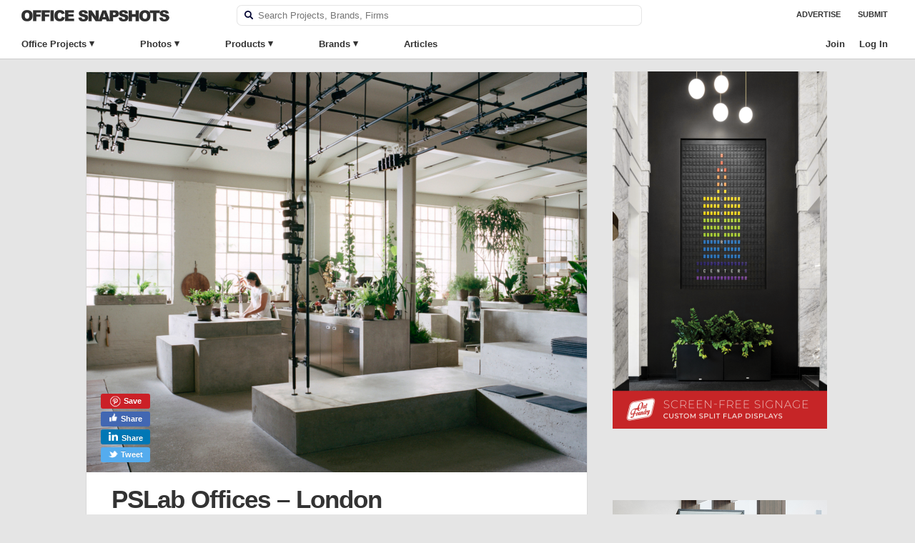

--- FILE ---
content_type: text/html; charset=UTF-8
request_url: https://officesnapshots.com/2020/08/20/pslab-offices-london/
body_size: 30146
content:
<!DOCTYPE html PUBLIC "-//W3C//DTD XHTML 1.0 Transitional//EN" 
    "http://www.w3.org/TR/xhtml1/DTD/xhtml1-transitional.dtd">

<html xmlns="http://www.w3.org/1999/xhtml">

    <head>
        <meta http-equiv="Content-Type" content="text/html; charset=UTF-8" />
<script type="text/javascript">
/* <![CDATA[ */
var gform;gform||(document.addEventListener("gform_main_scripts_loaded",function(){gform.scriptsLoaded=!0}),document.addEventListener("gform/theme/scripts_loaded",function(){gform.themeScriptsLoaded=!0}),window.addEventListener("DOMContentLoaded",function(){gform.domLoaded=!0}),gform={domLoaded:!1,scriptsLoaded:!1,themeScriptsLoaded:!1,isFormEditor:()=>"function"==typeof InitializeEditor,callIfLoaded:function(o){return!(!gform.domLoaded||!gform.scriptsLoaded||!gform.themeScriptsLoaded&&!gform.isFormEditor()||(gform.isFormEditor()&&console.warn("The use of gform.initializeOnLoaded() is deprecated in the form editor context and will be removed in Gravity Forms 3.1."),o(),0))},initializeOnLoaded:function(o){gform.callIfLoaded(o)||(document.addEventListener("gform_main_scripts_loaded",()=>{gform.scriptsLoaded=!0,gform.callIfLoaded(o)}),document.addEventListener("gform/theme/scripts_loaded",()=>{gform.themeScriptsLoaded=!0,gform.callIfLoaded(o)}),window.addEventListener("DOMContentLoaded",()=>{gform.domLoaded=!0,gform.callIfLoaded(o)}))},hooks:{action:{},filter:{}},addAction:function(o,r,e,t){gform.addHook("action",o,r,e,t)},addFilter:function(o,r,e,t){gform.addHook("filter",o,r,e,t)},doAction:function(o){gform.doHook("action",o,arguments)},applyFilters:function(o){return gform.doHook("filter",o,arguments)},removeAction:function(o,r){gform.removeHook("action",o,r)},removeFilter:function(o,r,e){gform.removeHook("filter",o,r,e)},addHook:function(o,r,e,t,n){null==gform.hooks[o][r]&&(gform.hooks[o][r]=[]);var d=gform.hooks[o][r];null==n&&(n=r+"_"+d.length),gform.hooks[o][r].push({tag:n,callable:e,priority:t=null==t?10:t})},doHook:function(r,o,e){var t;if(e=Array.prototype.slice.call(e,1),null!=gform.hooks[r][o]&&((o=gform.hooks[r][o]).sort(function(o,r){return o.priority-r.priority}),o.forEach(function(o){"function"!=typeof(t=o.callable)&&(t=window[t]),"action"==r?t.apply(null,e):e[0]=t.apply(null,e)})),"filter"==r)return e[0]},removeHook:function(o,r,t,n){var e;null!=gform.hooks[o][r]&&(e=(e=gform.hooks[o][r]).filter(function(o,r,e){return!!(null!=n&&n!=o.tag||null!=t&&t!=o.priority)}),gform.hooks[o][r]=e)}});
/* ]]> */
</script>

        <meta name="google-site-verification" content="pHw7N_7ZsN_7IlYBKvlr781xtd8SIMHUb-ejdCA8shc" />	
        <title>PSLab Offices - London | Office Snapshots</title><link rel="preload" data-rocket-preload as="image" href="https://officesnapshots.com/wp-content/uploads/2020/08/pslab-offices-london-3-700x560.jpg" imagesrcset="https://officesnapshots.com/wp-content/uploads/2020/08/pslab-offices-london-3-700x560.jpg 700w, https://officesnapshots.com/wp-content/uploads/2020/08/pslab-offices-london-3-275x220.jpg 275w, https://officesnapshots.com/wp-content/uploads/2020/08/pslab-offices-london-3-1024x819.jpg 1024w, https://officesnapshots.com/wp-content/uploads/2020/08/pslab-offices-london-3-768x614.jpg 768w, https://officesnapshots.com/wp-content/uploads/2020/08/pslab-offices-london-3-1536x1229.jpg 1536w, https://officesnapshots.com/wp-content/uploads/2020/08/pslab-offices-london-3-1200x960.jpg 1200w, https://officesnapshots.com/wp-content/uploads/2020/08/pslab-offices-london-3-240x192.jpg 240w, https://officesnapshots.com/wp-content/uploads/2020/08/pslab-offices-london-3.jpg 2000w" imagesizes="(max-width: 700px) 100vw, 700px" fetchpriority="high">
        <meta name="viewport" content="width=device-width, initial-scale=1, maximum-scale=1, user-scalable=0">
        <meta name="referrer" content="origin" />
        <meta property="fb:admins" content="139000005" />
        <meta property="fb:app_id" content="149779679098650" />
        <link rel="apple-touch-icon" sizes="57x57" href="/apple-icon-57x57.png">
        <link rel="apple-touch-icon" sizes="60x60" href="/apple-icon-60x60.png">
        <link rel="apple-touch-icon" sizes="72x72" href="/apple-icon-72x72.png">
        <link rel="apple-touch-icon" sizes="76x76" href="/apple-icon-76x76.png">
        <link rel="apple-touch-icon" sizes="114x114" href="/apple-icon-114x114.png">
        <link rel="apple-touch-icon" sizes="120x120" href="/apple-icon-120x120.png">
        <link rel="apple-touch-icon" sizes="144x144" href="/apple-icon-144x144.png">
        <link rel="apple-touch-icon" sizes="152x152" href="/apple-icon-152x152.png">
        <link rel="apple-touch-icon" sizes="180x180" href="/apple-icon-180x180.png">
        <link rel="icon" type="image/png" sizes="192x192"  href="/android-icon-192x192.png">
        <link rel="icon" type="image/png" sizes="32x32" href="/favicon-32x32.png">
        <link rel="icon" type="image/png" sizes="96x96" href="/favicon-96x96.png">
        <link rel="icon" type="image/png" sizes="16x16" href="/favicon-16x16.png">
        <link rel="alternate" type="application/rss+xml" title="RSS 2.0" href="https://officesnapshots.com/feed/" />
        <link rel="pingback" href="https://officesnapshots.com/xmlrpc.php" />
        <meta name='robots' content='index, follow, max-image-preview:large, max-snippet:-1, max-video-preview:-1' />
	<style>img:is([sizes="auto" i], [sizes^="auto," i]) { contain-intrinsic-size: 3000px 1500px }</style>
	
	<!-- This site is optimized with the Yoast SEO plugin v26.4 - https://yoast.com/wordpress/plugins/seo/ -->
	<meta name="description" content="JAMESPLUMB used muted tones and biophilia to showcase the lighting solutions offered by PSLab in London, England. PSLab is a Beirut-born company creating" />
	<link rel="canonical" href="https://officesnapshots.com/2020/08/20/pslab-offices-london/" />
	<meta property="og:locale" content="en_US" />
	<meta property="og:type" content="article" />
	<meta property="og:title" content="PSLab Offices - London | Office Snapshots" />
	<meta property="og:description" content="JAMESPLUMB used muted tones and biophilia to showcase the lighting solutions offered by PSLab in London, England. PSLab is a Beirut-born company creating" />
	<meta property="og:url" content="https://officesnapshots.com/2020/08/20/pslab-offices-london/" />
	<meta property="og:site_name" content="Office Snapshots" />
	<meta property="article:published_time" content="2020-08-20T11:00:00+00:00" />
	<meta property="article:modified_time" content="2023-08-01T20:08:38+00:00" />
	<meta property="og:image" content="https://officesnapshots.com/wp-content/uploads/2020/08/pslab-offices-london-3.jpg" />
	<meta property="og:image:width" content="2000" />
	<meta property="og:image:height" content="1600" />
	<meta property="og:image:type" content="image/jpeg" />
	<meta name="author" content="Stephen Searer" />
	<meta name="twitter:card" content="summary_large_image" />
	<script type="application/ld+json" class="yoast-schema-graph">{"@context":"https://schema.org","@graph":[{"@type":"WebPage","@id":"https://officesnapshots.com/2020/08/20/pslab-offices-london/","url":"https://officesnapshots.com/2020/08/20/pslab-offices-london/","name":"PSLab Offices - London | Office Snapshots","isPartOf":{"@id":"https://officesnapshots.com/#website"},"primaryImageOfPage":{"@id":"https://officesnapshots.com/2020/08/20/pslab-offices-london/#primaryimage"},"image":{"@id":"https://officesnapshots.com/2020/08/20/pslab-offices-london/#primaryimage"},"thumbnailUrl":"https://officesnapshots.com/wp-content/uploads/2020/08/pslab-offices-london-3.jpg","datePublished":"2020-08-20T11:00:00+00:00","dateModified":"2023-08-01T20:08:38+00:00","author":{"@id":"https://officesnapshots.com/#/schema/person/25259f7777beee5d53453952686a75e3"},"description":"JAMESPLUMB used muted tones and biophilia to showcase the lighting solutions offered by PSLab in London, England. PSLab is a Beirut-born company creating","breadcrumb":{"@id":"https://officesnapshots.com/2020/08/20/pslab-offices-london/#breadcrumb"},"inLanguage":"en-US","potentialAction":[{"@type":"ReadAction","target":["https://officesnapshots.com/2020/08/20/pslab-offices-london/"]}]},{"@type":"ImageObject","inLanguage":"en-US","@id":"https://officesnapshots.com/2020/08/20/pslab-offices-london/#primaryimage","url":"https://officesnapshots.com/wp-content/uploads/2020/08/pslab-offices-london-3.jpg","contentUrl":"https://officesnapshots.com/wp-content/uploads/2020/08/pslab-offices-london-3.jpg","width":2000,"height":1600},{"@type":"BreadcrumbList","@id":"https://officesnapshots.com/2020/08/20/pslab-offices-london/#breadcrumb","itemListElement":[{"@type":"ListItem","position":1,"name":"Home","item":"https://officesnapshots.com/"},{"@type":"ListItem","position":2,"name":"PSLab Offices &#8211; London"}]},{"@type":"WebSite","@id":"https://officesnapshots.com/#website","url":"https://officesnapshots.com/","name":"Office Snapshots","description":"Discover Worldwide Office Design","potentialAction":[{"@type":"SearchAction","target":{"@type":"EntryPoint","urlTemplate":"https://officesnapshots.com/?s={search_term_string}"},"query-input":{"@type":"PropertyValueSpecification","valueRequired":true,"valueName":"search_term_string"}}],"inLanguage":"en-US"},{"@type":"Person","@id":"https://officesnapshots.com/#/schema/person/25259f7777beee5d53453952686a75e3","name":"Stephen Searer","sameAs":["http://stephen"],"url":"https://officesnapshots.com/u/stephen/"}]}</script>
	<!-- / Yoast SEO plugin. -->


<link rel='dns-prefetch' href='//plausible.io' />

		<style id="content-control-block-styles">
			@media (max-width: 640px) {
	.cc-hide-on-mobile {
		display: none !important;
	}
}
@media (min-width: 641px) and (max-width: 920px) {
	.cc-hide-on-tablet {
		display: none !important;
	}
}
@media (min-width: 921px) and (max-width: 1440px) {
	.cc-hide-on-desktop {
		display: none !important;
	}
}		</style>
		<link rel='stylesheet' id='wp-block-library-css' href='https://officesnapshots.com/wp-includes/css/dist/block-library/style.min.css?ver=6.8.3' type='text/css' media='all' />
<style id='classic-theme-styles-inline-css' type='text/css'>
/*! This file is auto-generated */
.wp-block-button__link{color:#fff;background-color:#32373c;border-radius:9999px;box-shadow:none;text-decoration:none;padding:calc(.667em + 2px) calc(1.333em + 2px);font-size:1.125em}.wp-block-file__button{background:#32373c;color:#fff;text-decoration:none}
</style>
<link data-minify="1" rel='stylesheet' id='content-control-block-styles-css' href='https://officesnapshots.com/wp-content/cache/min/1/wp-content/plugins/content-control/dist/style-block-editor.css?ver=1769629046' type='text/css' media='all' />
<style id='global-styles-inline-css' type='text/css'>
:root{--wp--preset--aspect-ratio--square: 1;--wp--preset--aspect-ratio--4-3: 4/3;--wp--preset--aspect-ratio--3-4: 3/4;--wp--preset--aspect-ratio--3-2: 3/2;--wp--preset--aspect-ratio--2-3: 2/3;--wp--preset--aspect-ratio--16-9: 16/9;--wp--preset--aspect-ratio--9-16: 9/16;--wp--preset--color--black: #000000;--wp--preset--color--cyan-bluish-gray: #abb8c3;--wp--preset--color--white: #ffffff;--wp--preset--color--pale-pink: #f78da7;--wp--preset--color--vivid-red: #cf2e2e;--wp--preset--color--luminous-vivid-orange: #ff6900;--wp--preset--color--luminous-vivid-amber: #fcb900;--wp--preset--color--light-green-cyan: #7bdcb5;--wp--preset--color--vivid-green-cyan: #00d084;--wp--preset--color--pale-cyan-blue: #8ed1fc;--wp--preset--color--vivid-cyan-blue: #0693e3;--wp--preset--color--vivid-purple: #9b51e0;--wp--preset--gradient--vivid-cyan-blue-to-vivid-purple: linear-gradient(135deg,rgba(6,147,227,1) 0%,rgb(155,81,224) 100%);--wp--preset--gradient--light-green-cyan-to-vivid-green-cyan: linear-gradient(135deg,rgb(122,220,180) 0%,rgb(0,208,130) 100%);--wp--preset--gradient--luminous-vivid-amber-to-luminous-vivid-orange: linear-gradient(135deg,rgba(252,185,0,1) 0%,rgba(255,105,0,1) 100%);--wp--preset--gradient--luminous-vivid-orange-to-vivid-red: linear-gradient(135deg,rgba(255,105,0,1) 0%,rgb(207,46,46) 100%);--wp--preset--gradient--very-light-gray-to-cyan-bluish-gray: linear-gradient(135deg,rgb(238,238,238) 0%,rgb(169,184,195) 100%);--wp--preset--gradient--cool-to-warm-spectrum: linear-gradient(135deg,rgb(74,234,220) 0%,rgb(151,120,209) 20%,rgb(207,42,186) 40%,rgb(238,44,130) 60%,rgb(251,105,98) 80%,rgb(254,248,76) 100%);--wp--preset--gradient--blush-light-purple: linear-gradient(135deg,rgb(255,206,236) 0%,rgb(152,150,240) 100%);--wp--preset--gradient--blush-bordeaux: linear-gradient(135deg,rgb(254,205,165) 0%,rgb(254,45,45) 50%,rgb(107,0,62) 100%);--wp--preset--gradient--luminous-dusk: linear-gradient(135deg,rgb(255,203,112) 0%,rgb(199,81,192) 50%,rgb(65,88,208) 100%);--wp--preset--gradient--pale-ocean: linear-gradient(135deg,rgb(255,245,203) 0%,rgb(182,227,212) 50%,rgb(51,167,181) 100%);--wp--preset--gradient--electric-grass: linear-gradient(135deg,rgb(202,248,128) 0%,rgb(113,206,126) 100%);--wp--preset--gradient--midnight: linear-gradient(135deg,rgb(2,3,129) 0%,rgb(40,116,252) 100%);--wp--preset--font-size--small: 13px;--wp--preset--font-size--medium: 20px;--wp--preset--font-size--large: 36px;--wp--preset--font-size--x-large: 42px;--wp--preset--spacing--20: 0.44rem;--wp--preset--spacing--30: 0.67rem;--wp--preset--spacing--40: 1rem;--wp--preset--spacing--50: 1.5rem;--wp--preset--spacing--60: 2.25rem;--wp--preset--spacing--70: 3.38rem;--wp--preset--spacing--80: 5.06rem;--wp--preset--shadow--natural: 6px 6px 9px rgba(0, 0, 0, 0.2);--wp--preset--shadow--deep: 12px 12px 50px rgba(0, 0, 0, 0.4);--wp--preset--shadow--sharp: 6px 6px 0px rgba(0, 0, 0, 0.2);--wp--preset--shadow--outlined: 6px 6px 0px -3px rgba(255, 255, 255, 1), 6px 6px rgba(0, 0, 0, 1);--wp--preset--shadow--crisp: 6px 6px 0px rgba(0, 0, 0, 1);}:where(.is-layout-flex){gap: 0.5em;}:where(.is-layout-grid){gap: 0.5em;}body .is-layout-flex{display: flex;}.is-layout-flex{flex-wrap: wrap;align-items: center;}.is-layout-flex > :is(*, div){margin: 0;}body .is-layout-grid{display: grid;}.is-layout-grid > :is(*, div){margin: 0;}:where(.wp-block-columns.is-layout-flex){gap: 2em;}:where(.wp-block-columns.is-layout-grid){gap: 2em;}:where(.wp-block-post-template.is-layout-flex){gap: 1.25em;}:where(.wp-block-post-template.is-layout-grid){gap: 1.25em;}.has-black-color{color: var(--wp--preset--color--black) !important;}.has-cyan-bluish-gray-color{color: var(--wp--preset--color--cyan-bluish-gray) !important;}.has-white-color{color: var(--wp--preset--color--white) !important;}.has-pale-pink-color{color: var(--wp--preset--color--pale-pink) !important;}.has-vivid-red-color{color: var(--wp--preset--color--vivid-red) !important;}.has-luminous-vivid-orange-color{color: var(--wp--preset--color--luminous-vivid-orange) !important;}.has-luminous-vivid-amber-color{color: var(--wp--preset--color--luminous-vivid-amber) !important;}.has-light-green-cyan-color{color: var(--wp--preset--color--light-green-cyan) !important;}.has-vivid-green-cyan-color{color: var(--wp--preset--color--vivid-green-cyan) !important;}.has-pale-cyan-blue-color{color: var(--wp--preset--color--pale-cyan-blue) !important;}.has-vivid-cyan-blue-color{color: var(--wp--preset--color--vivid-cyan-blue) !important;}.has-vivid-purple-color{color: var(--wp--preset--color--vivid-purple) !important;}.has-black-background-color{background-color: var(--wp--preset--color--black) !important;}.has-cyan-bluish-gray-background-color{background-color: var(--wp--preset--color--cyan-bluish-gray) !important;}.has-white-background-color{background-color: var(--wp--preset--color--white) !important;}.has-pale-pink-background-color{background-color: var(--wp--preset--color--pale-pink) !important;}.has-vivid-red-background-color{background-color: var(--wp--preset--color--vivid-red) !important;}.has-luminous-vivid-orange-background-color{background-color: var(--wp--preset--color--luminous-vivid-orange) !important;}.has-luminous-vivid-amber-background-color{background-color: var(--wp--preset--color--luminous-vivid-amber) !important;}.has-light-green-cyan-background-color{background-color: var(--wp--preset--color--light-green-cyan) !important;}.has-vivid-green-cyan-background-color{background-color: var(--wp--preset--color--vivid-green-cyan) !important;}.has-pale-cyan-blue-background-color{background-color: var(--wp--preset--color--pale-cyan-blue) !important;}.has-vivid-cyan-blue-background-color{background-color: var(--wp--preset--color--vivid-cyan-blue) !important;}.has-vivid-purple-background-color{background-color: var(--wp--preset--color--vivid-purple) !important;}.has-black-border-color{border-color: var(--wp--preset--color--black) !important;}.has-cyan-bluish-gray-border-color{border-color: var(--wp--preset--color--cyan-bluish-gray) !important;}.has-white-border-color{border-color: var(--wp--preset--color--white) !important;}.has-pale-pink-border-color{border-color: var(--wp--preset--color--pale-pink) !important;}.has-vivid-red-border-color{border-color: var(--wp--preset--color--vivid-red) !important;}.has-luminous-vivid-orange-border-color{border-color: var(--wp--preset--color--luminous-vivid-orange) !important;}.has-luminous-vivid-amber-border-color{border-color: var(--wp--preset--color--luminous-vivid-amber) !important;}.has-light-green-cyan-border-color{border-color: var(--wp--preset--color--light-green-cyan) !important;}.has-vivid-green-cyan-border-color{border-color: var(--wp--preset--color--vivid-green-cyan) !important;}.has-pale-cyan-blue-border-color{border-color: var(--wp--preset--color--pale-cyan-blue) !important;}.has-vivid-cyan-blue-border-color{border-color: var(--wp--preset--color--vivid-cyan-blue) !important;}.has-vivid-purple-border-color{border-color: var(--wp--preset--color--vivid-purple) !important;}.has-vivid-cyan-blue-to-vivid-purple-gradient-background{background: var(--wp--preset--gradient--vivid-cyan-blue-to-vivid-purple) !important;}.has-light-green-cyan-to-vivid-green-cyan-gradient-background{background: var(--wp--preset--gradient--light-green-cyan-to-vivid-green-cyan) !important;}.has-luminous-vivid-amber-to-luminous-vivid-orange-gradient-background{background: var(--wp--preset--gradient--luminous-vivid-amber-to-luminous-vivid-orange) !important;}.has-luminous-vivid-orange-to-vivid-red-gradient-background{background: var(--wp--preset--gradient--luminous-vivid-orange-to-vivid-red) !important;}.has-very-light-gray-to-cyan-bluish-gray-gradient-background{background: var(--wp--preset--gradient--very-light-gray-to-cyan-bluish-gray) !important;}.has-cool-to-warm-spectrum-gradient-background{background: var(--wp--preset--gradient--cool-to-warm-spectrum) !important;}.has-blush-light-purple-gradient-background{background: var(--wp--preset--gradient--blush-light-purple) !important;}.has-blush-bordeaux-gradient-background{background: var(--wp--preset--gradient--blush-bordeaux) !important;}.has-luminous-dusk-gradient-background{background: var(--wp--preset--gradient--luminous-dusk) !important;}.has-pale-ocean-gradient-background{background: var(--wp--preset--gradient--pale-ocean) !important;}.has-electric-grass-gradient-background{background: var(--wp--preset--gradient--electric-grass) !important;}.has-midnight-gradient-background{background: var(--wp--preset--gradient--midnight) !important;}.has-small-font-size{font-size: var(--wp--preset--font-size--small) !important;}.has-medium-font-size{font-size: var(--wp--preset--font-size--medium) !important;}.has-large-font-size{font-size: var(--wp--preset--font-size--large) !important;}.has-x-large-font-size{font-size: var(--wp--preset--font-size--x-large) !important;}
:where(.wp-block-post-template.is-layout-flex){gap: 1.25em;}:where(.wp-block-post-template.is-layout-grid){gap: 1.25em;}
:where(.wp-block-columns.is-layout-flex){gap: 2em;}:where(.wp-block-columns.is-layout-grid){gap: 2em;}
:root :where(.wp-block-pullquote){font-size: 1.5em;line-height: 1.6;}
</style>
<link data-minify="1" rel='stylesheet' id='shared-styles-css' href='https://officesnapshots.com/wp-content/cache/min/1/wp-content/plugins/os-shared-features/css/shared-styles.css?ver=1769629046' type='text/css' media='all' />
<link data-minify="1" rel='stylesheet' id='os-social-style-css' href='https://officesnapshots.com/wp-content/cache/min/1/wp-content/plugins/os-social/css/os-social.css?ver=1769629049' type='text/css' media='all' />
<link data-minify="1" rel='stylesheet' id='os-tagging-styles-css' href='https://officesnapshots.com/wp-content/cache/min/1/wp-content/plugins/os-tagging/css/tag-creation.css?ver=1769629046' type='text/css' media='all' />
<link data-minify="1" rel='stylesheet' id='os-hotspot-tagging-styles-css' href='https://officesnapshots.com/wp-content/cache/min/1/wp-content/plugins/os-tagging/css/hotspot-tagging.css?ver=1769629046' type='text/css' media='all' />
<link data-minify="1" rel='stylesheet' id='sign-in-with-google-css' href='https://officesnapshots.com/wp-content/cache/min/1/wp-content/plugins/sign-in-with-google/src/public/css/sign-in-with-google-public.css?ver=1769629046' type='text/css' media='all' />
<link data-minify="1" rel='stylesheet' id='ep_general_styles-css' href='https://officesnapshots.com/wp-content/cache/min/1/wp-content/plugins/elasticpress/dist/css/general-styles.css?ver=1769629046' type='text/css' media='all' />
<link data-minify="1" rel='stylesheet' id='snapshots-style-css' href='https://officesnapshots.com/wp-content/cache/min/1/wp-content/themes/os/style.css?ver=1769629046' type='text/css' media='all' />
<link rel='stylesheet' id='jquery-modal-style-css' href='https://officesnapshots.com/wp-content/themes/os/css/jquery.modal.min.css?ver=6.8.3' type='text/css' media='all' />
<link data-minify="1" rel='stylesheet' id='os-autocomplete-css-css' href='https://officesnapshots.com/wp-content/cache/min/1/wp-content/plugins/os-search/assets/css/autocomplete.css?ver=1769629046' type='text/css' media='all' />
<link data-minify="1" rel='stylesheet' id='osep-facet-css' href='https://officesnapshots.com/wp-content/cache/min/1/wp-content/plugins/officesnapshots-elasticpress/assets/css/facet.css?ver=1769629046' type='text/css' media='all' />
<link data-minify="1" rel='stylesheet' id='wpb-css' href='https://officesnapshots.com/wp-content/cache/min/1/wp-content/plugins/os-bookmarks/css/wpb-bookmarks.css?ver=1769629046' type='text/css' media='all' />
<link data-minify="1" rel='stylesheet' id='os-boards-css' href='https://officesnapshots.com/wp-content/cache/min/1/wp-content/plugins/os-bookmarks/css/boards.css?ver=1769629046' type='text/css' media='all' />
<script type="text/javascript" src="https://officesnapshots.com/wp-includes/js/jquery/jquery.min.js?ver=3.7.1" id="jquery-core-js"></script>
<script type="text/javascript" src="https://officesnapshots.com/wp-includes/js/jquery/jquery-migrate.min.js?ver=3.4.1" id="jquery-migrate-js"></script>
<script data-minify="1" type="text/javascript" src="https://officesnapshots.com/wp-content/cache/min/1/wp-content/themes/os/js/highslide.full.js?ver=1769629046" id="highslide-js"></script>
<script type="text/javascript" src="https://officesnapshots.com/wp-content/themes/os/js/slideout.min.js?ver=6.8.3" id="slideout.min.js-js"></script>
<script type="text/javascript" defer data-domain='officesnapshots.com' data-api='https://plausible.io/api/event' data-cfasync='false' src="https://plausible.io/js/plausible.js?ver=2.3.1" id="plausible-analytics-js"></script>
<script type="text/javascript" id="plausible-analytics-js-after">
/* <![CDATA[ */
window.plausible = window.plausible || function() { (window.plausible.q = window.plausible.q || []).push(arguments) }
/* ]]> */
</script>
<link rel='shortlink' href='https://officesnapshots.com/?p=154454' />
		<script type="text/javascript">
		var wpb_ajax_url = 'https://officesnapshots.com/wp-admin/admin-ajax.php';
		</script>
	<link rel="stylesheet" href="https://officesnapshots.com/wp-content/plugins/os-highslide/highslide.min.css?ver=4113v128" type="text/css" media="screen" />
<!--[if lt IE 7]>
<link rel="stylesheet" type="text/css" href="https://officesnapshots.com/wp-content/plugins/os-highslide/highslide-ie6.min.css" />
<![endif]-->
<meta name='plausible-analytics-version' content='2.3.1' />

        
	<script async src="https://www.googletagmanager.com/gtag/js?id=G-9CJWNZP021"></script>
	<script>
 	window.dataLayer = window.dataLayer || [];
  	function gtag(){dataLayer.push(arguments);}
  	gtag('js', new Date());
  	gtag('config', 'G-9CJWNZP021');
  	gtag('set', 'user_properties', {
  		user_status: 'logged-out',
  	});
	</script>


                
                            <meta property="og:url" content="https://officesnapshots.com/2020/08/20/pslab-offices-london/" />
                        <meta property="og:title" content="Office Tour: PSLab Offices &#8211; London" />
            <meta property="og:image" content="https://officesnapshots.com/wp-content/uploads/2020/08/pslab-offices-london-3-700x560.jpg" />
            <meta property="og:image:width" content="700" />
            <meta property="og:image:height" content="560" />
            <meta property="og:type" content="article" />
            <meta property="og:description" content="JAMESPLUMB used muted tones and biophilia to showcase the lighting solutions offered by PSLab in London, England. PSLab is a Beirut-born company creating context-specific lighting solutions across a wide scope of&hellip;" />
            <meta property="og:site_name" content="Office Snapshots" />
            <meta property="article:published_time" content="2020-08-20T04:00:00-07:00" />      
            <meta name="twitter:image" content="https://officesnapshots.com/wp-content/uploads/2020/08/pslab-offices-london-3-1200x960.jpg">
        
    <meta name="generator" content="WP Rocket 3.20.1.2" data-wpr-features="wpr_minify_js wpr_oci wpr_image_dimensions wpr_minify_css wpr_desktop" /></head>

    
    <body class="wp-singular post-template-default single single-post postid-154454 single-format-standard wp-theme-os  page-" >
        <div  class="site-header container headroom row">
            <div id="header" class="navi-top column full">                
                
                <h1 id="logo">
                    <a href="https://officesnapshots.com/" title="Office Snapshots">
                        <img width="414" height="32" src="https://officesnapshots.com/wp-content/themes/os/images/office-snapshots-logo.png" alt="Office Snapshots">
                    </a>
                </h1>
                <div class="header-search">
                    <form role="search" method="get" id="searchform" class="searchform" action="https://officesnapshots.com/">
    <div class="faux-search-box">
        <label class="screen-reader-text" for="s"></label>
        <label><img class="search-image" src="[data-uri]" /></label>
        <input type="text" value="" placeholder="Search Projects, Brands, Firms" name="s" id="s" class="banner-text-box search-field" autocomplete="off" autocorrect="off" spellcheck="false" />
    </div>
</form>                </div>
                <div id="occess-right">
                    <ul>
                        <li class="menu-link menu-item"><a href="https://officesnapshots.com/advertise/">Advertise</a></li>
                        <li class="menu-link menu-item"><a href="https://officesnapshots.com/submit/">Submit</a></li>
                    </ul>
                </div>
            </div>

            <div  id="occess" class="column full navi-bottom">
                <ul class="clearfix">
                        <li class="top-level has-sub">
                            <a class="menu-item" href="https://officesnapshots.com/offices/">Office Projects</a>
                            <div class="sub-menu clear-fix office-sub">
                                <div class="sub-menu-column column fifth">
                                    <h4>Office Size</h4>
                                    <ul>
                                        <li><a class="menu-item" href="https://officesnapshots.com/offices/?square_footage=*-10000.0">Small</a></li>
                                        <li><a class="menu-item" href="https://officesnapshots.com/offices/?square_footage=10000.0-50000.0">Medium</a></li>
                                        <li><a class="menu-item" href="https://officesnapshots.com/offices/?square_footage=50000.0-*">Large</a></li>
                                    </ul>
                                    <h4>Completion Date</h4>
                                    <ul>
                                        <li><a class="menu-item" href="https://officesnapshots.com/offices/?year_completed=2024">2024</a></li>
                                        <li><a class="menu-item" href="https://officesnapshots.com/offices/?year_completed=2023">2023</a></li>
                                        <li><a class="menu-item" href="https://officesnapshots.com/offices/?year_completed=2022">2022</a></li>
                                        <li><a class="menu-item" href="https://officesnapshots.com/offices/?year_completed=2021">2021</a></li>
                                        <li><a class="menu-item" href="https://officesnapshots.com/offices/?year_completed=2020">2020</a></li>
                                        <li><a class="menu-item" href="https://officesnapshots.com/offices/?year_completed=2019">2019</a></li>
                                        <li><a class="menu-item" href="https://officesnapshots.com/offices/?year_completed=2018">2018</a></li>
                                        <li><a class="menu-item" href="https://officesnapshots.com/offices/?year_completed=2017">2017</a></li>
                                        <li><a class="menu-item" href="https://officesnapshots.com/offices/?year_completed=2016">2016</a></li>
                                        <li><a class="menu-item" href="https://officesnapshots.com/offices/?year_completed=2015">2015</a></li>
                                        <li><a class="menu-item" href="https://officesnapshots.com/offices/?year_completed=2014">2014</a></li>
                                    </ul>
                                </div>
                                <div class="sub-menu-column column fifth">
                                    <h4>Industry</h4>
                                    <ul>
                                        <li><a class="menu-item" href="https://officesnapshots.com/offices/?industry=technology">Technology</a></li>
                                        <li><a class="menu-item" href="https://officesnapshots.com/offices/?industry=architecture-firm">Architecture &amp; Design Firms</a></li>
                                        <li><a class="menu-item" href="https://officesnapshots.com/offices/?industry=financial-investments">Financial &amp; Investments</a></li>
                                        <li><a class="menu-item" href="https://officesnapshots.com/offices/?industry=food-beverage">Food &amp; Beverage</a></li>
                                        <li><a class="menu-item" href="https://officesnapshots.com/offices/?industry=consulting-business-services">Consulting &amp; Business Svcs</a></li>
                                        <li><a class="menu-item" href="https://officesnapshots.com/offices/?industry=law-firm-legal-services">Law &amp; Legal Services</a></li>
                                        <li><a class="menu-item" href="https://officesnapshots.com/offices/?industry=advertising-marketing">Advertising &amp; Marketing</a></li>
                                        <li><a class="menu-item" href="https://officesnapshots.com/offices/?industry=film-media-publishing">Film, Media &amp; Publishing</a></li>
                                        <li><a class="menu-item" href="https://officesnapshots.com/offices/?industry=non-profit">Non-Profit &amp; Government</a></li>
                                        <li><a class="menu-item" href="https://officesnapshots.com/offices/?industry=coworking">Coworking Offices</a></li>
                                    </ul>
                                </div>
                                <div class="sub-menu-column column fifth">
                                    <h4>Countries</h4>
                                    <ul>
                                        <li><a class="menu-item" href="https://officesnapshots.com/offices/?location=united-states">United States</a></li>
                                        <li><a class="menu-item" href="https://officesnapshots.com/offices/?location=england">England</a></li>
                                        <li><a class="menu-item" href="https://officesnapshots.com/offices/?location=germany">Germany</a></li>
                                        <li><a class="menu-item" href="https://officesnapshots.com/offices/?location=netherlands">Netherlands</a></li>
                                        <li><a class="menu-item" href="https://officesnapshots.com/offices/?location=china">China</a></li>
                                        <li><a class="menu-item" href="https://officesnapshots.com/offices/?location=australia">Australia</a></li>
                                        <li><a class="menu-item" href="https://officesnapshots.com/offices/?location=canada">Canada</a></li>
                                        <li><a class="menu-item" href="https://officesnapshots.com/offices/?location=spain">Spain</a></li>
                                        <li><a class="menu-item" href="https://officesnapshots.com/offices/?location=russia">Russia</a></li>
                                        <li><a class="menu-item" href="https://officesnapshots.com/offices/?location=japan">Japan</a></li>
                                    </ul>
                                    
                                </div>
                                <div class="sub-menu-column column fifth">
                                    <h4>Cities</h4>
                                    <ul>
                                        <li><a class="menu-item" href="https://officesnapshots.com/offices/?location=london">London</a></li>
                                        <li><a class="menu-item" href="https://officesnapshots.com/offices/?location=san-francisco">San Francisco</a></li>
                                        <li><a class="menu-item" href="https://officesnapshots.com/offices/?location=new-york-city">New York City</a></li>
                                        <li><a class="menu-item" href="https://officesnapshots.com/offices/?location=amsterdam">Amsterdam</a></li>
                                        <li><a class="menu-item" href="https://officesnapshots.com/offices/?location=stockholm">Stockholm</a></li>
                                        <li><a class="menu-item" href="https://officesnapshots.com/offices/?location=berlin">Berlin</a></li>
                                        <li><a class="menu-item" href="https://officesnapshots.com/offices/?location=tel-aviv">Tel Aviv</a></li>
                                        <li><a class="menu-item" href="https://officesnapshots.com/offices/?location=istanbul">Istanbul</a></li>
                                        <li><a class="menu-item" href="https://officesnapshots.com/offices/?location=sydney">Sydney</a></li>
                                        <li><a class="menu-item" href="https://officesnapshots.com/offices/?location=shanghai">Shanghai</a></li>
                                    </ul>
                                </div>
                                
                                <div class="sub-menu-column column fifth">
                                    <h4>Offices Featuring</h4>
                                    <ul>
                                        <li><a class="menu-item" href="https://officesnapshots.com/offices/?manufacturers=haworth">Haworth</a></li>
                                        <li><a class="menu-item" href="https://officesnapshots.com/offices/?manufacturers=framery">Framery</a></li>
                                        <li><a class="menu-item" href="https://officesnapshots.com/offices/?manufacturers=buzzispace">Buzzispace</a></li>
                                        <li><a class="menu-item" href="https://officesnapshots.com/offices/?manufacturers=davis-furniture">Davis Furniture</a></li>
                                        <li><a class="menu-item" href="https://officesnapshots.com/offices/?manufacturers=herman-miller">Herman Miller</a></li>
                                        <li><a class="menu-item" href="https://officesnapshots.com/offices/?manufacturers=hightower">Hightower</a></li>
                                        <li><a class="menu-item" href="https://officesnapshots.com/offices/?manufacturers=pedrali">Pedrali</a></li>
                                        <li><a class="menu-item" href="https://officesnapshots.com/offices/?manufacturers=naughtone">naughtone</a></li>
                                        <li><a class="menu-item" href="https://officesnapshots.com/offices/?manufacturers=nucraft">Nucraft</a></li>
                                        <li><a class="menu-item" href="https://officesnapshots.com/offices/?manufacturers=rbw">RBW</a></li>
                                    </ul>
                                </div>
                                <a class="menu-item view-all" href="https://officesnapshots.com/offices/">View All Offices &rarr;</a>
                            </div>
                        </li>
                        <li class="top-level has-sub">
                            <a class="menu-item" href="https://officesnapshots.com/photos/">Photos</a>
                            <div class="sub-menu clear-fix photo-sub">
                                <div class="sub-menu-column column fifth">
                                    <h4>Work Spaces</h4>
                                    <ul>
                                        <li><a class="menu-item" href="https://officesnapshots.com/photos/?tag=open-office">Open Offices</a></li>
                                        <li><a class="menu-item" href="https://officesnapshots.com/photos/?tag=private-office">Private Offices</a></li>
                                        <li><a class="menu-item" href="https://officesnapshots.com/photos/?tag=work-lounge">Work Lounges</a></li>
                                    </ul>
                                    <h4>Support Spaces</h4>
                                    <ul>
                                        <li><a class="menu-item" href="https://officesnapshots.com/photos/?tag=reception-waiting-area">Receptions Areas</a></li>
                                        <li><a class="menu-item" href="https://officesnapshots.com/photos/?tag=elevator-lobby">Elevator Lobbies</a></li>
                                        <li><a class="menu-item" href="https://officesnapshots.com/photos/?tag=cafeteria">Cafeterias</a></li>
                                        <li><a class="menu-item" href="https://officesnapshots.com/photos/?tag=pantry-area">Pantries</a></li>
                                        <li><a class="menu-item" href="https://officesnapshots.com/photos/?tag=library">Libraries</a></li>
                                        <li><a class="menu-item" href="https://officesnapshots.com/photos/?tag=phone-study-booth">Phone Booths</a></li>
                                        <li><a class="menu-item" href="https://officesnapshots.com/photos/?tag=bike-storage">Bike Storage</a></li>
                                        <li><a class="menu-item" href="https://officesnapshots.com/photos/?tag=games-room">Games Room</a></li>
                                        <li><a class="menu-item" href="https://officesnapshots.com/photos/?tag=restroom">Restroom</a></li>
                                        <li><a class="menu-item" href="https://officesnapshots.com/photos/?tag=locker-area">Locker Area</a></li>
                                    </ul>
                                    <h4>Acoustics</h4>
                                    <ul>
                                        <li><a class="menu-item" href="https://officesnapshots.com/photos/?tag=acoustic-baffle">Acoustic Ceiling Baffle</a></li>
                                        <li><a class="menu-item" href="https://officesnapshots.com/photos/?tag=acoustic-panel">Acoustic Ceiling Panel</a></li>
                                        <li><a class="menu-item" href="https://officesnapshots.com/photos/?tag=acoustic-wall-panel">Acoustic Wall Panel</a></li>
                                    </ul>
                                </div>
                                <div class="sub-menu-column column fifth">
                                    <h4>Meeting Spaces</h4>
                                    <ul>
                                        <li><a class="menu-item" href="https://officesnapshots.com/photos/?tag=breakout-space">Breakout Spaces</a></li>
                                        <li><a class="menu-item" href="https://officesnapshots.com/photos/?tag=large-meeting-room">Large Meeting Rooms</a></li>
                                        <li><a class="menu-item" href="https://officesnapshots.com/photos/?tag=small-meeting-room">Small Meeting Rooms</a></li>
                                        <li><a class="menu-item" href="https://officesnapshots.com/photos/?tag=brainstorm-room">Brainstorm Rooms</a></li>
                                        <li><a class="menu-item" href="https://officesnapshots.com/photos/?tag=boardroom">Boardrooms</a></li>
                                        <li><a class="menu-item" href="https://officesnapshots.com/photos/?tag=meeting-point">Standing Meeting Points</a></li>
                                        <li><a class="menu-item" href="https://officesnapshots.com/photos/?tag=small-open-meeting-space">Small Open Spaces</a></li>
                                        <li><a class="menu-item" href="https://officesnapshots.com/photos/?tag=large-open-meeting-space">Large Open Spaces</a></li>
                                        <li><a class="menu-item" href="https://officesnapshots.com/photos/?tag=assembly">Assembly Rooms</a></li>
                                    </ul>
                                    <h4>Lighting</h4>
                                    <ul>
                                        <li><a class="menu-item" href="https://officesnapshots.com/photos/?tag=linear">Linear</a></li>
                                        <li><a class="menu-item" href="https://officesnapshots.com/photos/?tag=lay-in-troffer">Recessed</a></li>
                                        <li><a class="menu-item" href="https://officesnapshots.com/photos/?tag=pendant-lighting">Pendant</a></li>
                                        <li><a class="menu-item" href="https://officesnapshots.com/photos/?tag=task-light">Task Light</a></li>
                                        <li><a class="menu-item" href="https://officesnapshots.com/photos/?tag=floor-lamp">Floor Lamp</a></li>
                                        <li><a class="menu-item" href="https://officesnapshots.com/photos/?tag=perimeter-grazer">Perimeter</a></li>
                                    </ul>
                                </div>
                                <div class="sub-menu-column column fifth">
                                    <h4>Features</h4>
                                    <ul>
                                        <li><a class="menu-item" href="https://officesnapshots.com/photos/?tag=green-wall">Green Walls</a></li>
                                        <li><a class="menu-item" href="https://officesnapshots.com/photos/?tag=stairs">Stairs</a></li>
                                        <li><a class="menu-item" href="https://officesnapshots.com/photos/?tag=glass-walls">Glass Walls</a></li>
                                        <li><a class="menu-item" href="https://officesnapshots.com/photos/?tag=exposed-duct">Exposed Duct</a></li>
                                        <li><a class="menu-item" href="https://officesnapshots.com/photos/?tag=plants">Plants</a></li>
                                        <li><a class="menu-item" href="https://officesnapshots.com/photos/?tag=slides">Slides</a></li>
                                        <li><a class="menu-item" href="https://officesnapshots.com/photos/?tag=chalkboard">Chalkboards</a></li>
                                        <li><a class="menu-item" href="https://officesnapshots.com/photos/?tag=whiteboard">Whiteboards</a></li>
                                        <li><a class="menu-item" href="https://officesnapshots.com/photos/?tag=pin-board">Pinboards</a></li>                                      
                                    </ul>
                                    <h4>Displays & Technology</h4>
                                    <ul>
                                        <li><a class="menu-item" href="https://officesnapshots.com/photos/?tag=wall-mounted-display">Wall-Mounted Displays</a></li>
                                        <li><a class="menu-item" href="https://officesnapshots.com/photos/?tag=ceiling-mounted-display">Ceiling-Mounted Displays</a></li>
                                        <li><a class="menu-item" href="https://officesnapshots.com/photos/?tag=video-wall">Video Walls</a></li>
                                        <li><a class="menu-item" href="https://officesnapshots.com/photos/?tag=video-conferencing">Video Conferencing</a></li>
                                        <li><a class="menu-item" href="https://officesnapshots.com/photos/?tag=projection-screen">Projection Screens</a></li>
                                    </ul>                                   
                                </div>
                                <div class="sub-menu-column column fifth">
                                    <h4>Flooring</h4>
                                    <ul>
                                        <li><a class="menu-item" href="https://officesnapshots.com/photos/?tag=carpet">Carpet</a></li>
                                        <li><a class="menu-item" href="https://officesnapshots.com/photos/?tag=cement-floor">Cement Floors</a></li>
                                        <li><a class="menu-item" href="https://officesnapshots.com/photos/?tag=wood-floor">Wood Floors</a></li>
                                        <li><a class="menu-item" href="https://officesnapshots.com/photos/?tag=parquet-floor">Parquet Floors</a></li>
                                        <li><a class="menu-item" href="https://officesnapshots.com/photos/?tag=area-rug">Area Rugs</a></li>
                                    </ul>
                                    <h4>Environmental</h4>
                                    <ul>
                                        <li><a class="menu-item" href="https://officesnapshots.com/photos/?tag=branding">Branding</a></li>
                                        <li><a class="menu-item" href="https://officesnapshots.com/photos/?tag=glass-graphics">Glass Graphics</a></li>
                                        <li><a class="menu-item" href="https://officesnapshots.com/photos/?tag=wall-graphics">Wall Graphics</a></li>
                                        <li><a class="menu-item" href="https://officesnapshots.com/photos/?tag=signs-wayfinding">Signs / Wayfinding</a></li>
                                        <li><a class="menu-item" href="https://officesnapshots.com/photos/?tag=street-art">Street Art</a></li>
                                    </ul>
                                    <h4>Miscellaneous</h4>
                                    <ul>
                                        <li><a class="menu-item" href="https://officesnapshots.com/photos/?tag=people">Photos with People</a></li>
                                        <li><a class="menu-item" href="https://officesnapshots.com/photos/?tag=plans-drawings">Plans & Drawings</a></li>
                                        <li><a class="menu-item" href="https://officesnapshots.com/photos/?tag=terrace">Outdoor Terraces</a></li>
                                        <li><a class="menu-item" href="https://officesnapshots.com/photos/?tag=exterior">Office Exteriors</a></li> 
                                    </ul>
                                </div>
                                <div class="sub-menu-column column fifth">
                                    <h4>Seating</h4>
                                    <ul>
                                        <li><a class="menu-item" href="https://officesnapshots.com/photos/?tag=banquette-seating">Banquettes</a></li>
                                        <li><a class="menu-item" href="https://officesnapshots.com/photos/?tag=bench-seating">Benches</a></li>
                                        <li><a class="menu-item" href="https://officesnapshots.com/photos/?tag=banquette-seating">Booths</a></li>
                                        <li><a class="menu-item" href="https://officesnapshots.com/photos/?tag=ottoman">Ottomans</a></li>
                                        <li><a class="menu-item" href="https://officesnapshots.com/photos/?tag=stool">Stools</a></li>
                                        <li><a class="menu-item" href="https://officesnapshots.com/photos/?tag=tiered-seating">Tiered/Stadium Seating</a></li>
                                    </ul>
                                    <h4>Tables</h4>
                                    <ul>
                                        <li><a class="menu-item" href="https://officesnapshots.com/photos/?tag=coffee-table">Coffee Tables</a></li>
                                        <li><a class="menu-item" href="https://officesnapshots.com/photos/?tag=occasional-table">Occasional Tables</a></li>
                                        <li><a class="menu-item" href="https://officesnapshots.com/photos/?tag=personal-laptop-table">Personal/Laptop Tables</a></li>
                                        <li><a class="menu-item" href="https://officesnapshots.com/photos/?tag=picnic-table">Picnic Tables</a></li>
                                    </ul>
                                    <h4>Materials</h4>
                                    <ul>
                                        <li><a class="menu-item" href="https://officesnapshots.com/photos/?tag=brick">Brick</a></li>
                                        <li><a class="menu-item" href="https://officesnapshots.com/photos/?tag=wood">Wood</a></li>
                                        <li><a class="menu-item" href="https://officesnapshots.com/photos/?tag=plywood">Plywood</a></li>
                                        <li><a class="menu-item" href="https://officesnapshots.com/photos/?tag=osb">OSB</a></li>
                                    </ul> 
                                    
                                </div>
                                <a class="menu-item view-all"  href="https://officesnapshots.com/photos/">View All Photo Collections &rarr;</a>
                            </div>
                        </li>
                        <li class="top-level has-sub">
                            <a class="menu-item" href="https://officesnapshots.com/products/">Products</a>
                            
                            <div class="sub-menu clear-fix product-sub">                     
                                
                                
                                
                                    <div class="sub-menu-column col-1 no-border column fifth">

                                                                                    
                                            <ul>
                                                                                                    <h4 style="side-heading">Seating</h4>
                                                
                                                                                                    
                                                    <li>
                                                        <a class="menu-item" href="https://officesnapshots.com/products/?product_type=seating-bench-seating">
                                                            Bench Seating                                                        </a>
                                                    </li>

                                                                                                    
                                                    <li>
                                                        <a class="menu-item" href="https://officesnapshots.com/products/?product_type=seating-executive-task-seating">
                                                            Executive &amp; Task Seating                                                        </a>
                                                    </li>

                                                                                                    
                                                    <li>
                                                        <a class="menu-item" href="https://officesnapshots.com/products/?product_type=seating-guest-side-seating">
                                                            Guest &amp; Side Seating                                                        </a>
                                                    </li>

                                                                                                    
                                                    <li>
                                                        <a class="menu-item" href="https://officesnapshots.com/products/?product_type=seating-lounge-chairs">
                                                            Lounge Chairs                                                        </a>
                                                    </li>

                                                                                                    
                                                    <li>
                                                        <a class="menu-item" href="https://officesnapshots.com/products/?product_type=seating-modular-lounge-seating">
                                                            Modular Lounge Seating                                                        </a>
                                                    </li>

                                                                                                    
                                                    <li>
                                                        <a class="menu-item" href="https://officesnapshots.com/products/?product_type=seating-ottomans">
                                                            Ottomans                                                        </a>
                                                    </li>

                                                                                                    
                                                    <li>
                                                        <a class="menu-item" href="https://officesnapshots.com/products/?product_type=seating-stackable-seating">
                                                            Stackable Seating                                                        </a>
                                                    </li>

                                                                                                    
                                                    <li>
                                                        <a class="menu-item" href="https://officesnapshots.com/products/?product_type=seating-stools">
                                                            Stools                                                        </a>
                                                    </li>

                                                                                            </ul>

                                                                                    
                                            <ul>
                                                                                                    <h4 style="side-heading">Outdoor</h4>
                                                
                                                                                                    
                                                    <li>
                                                        <a class="menu-item" href="https://officesnapshots.com/products/?product_type=seating-outdoor-seating">
                                                            Outdoor Seating                                                        </a>
                                                    </li>

                                                                                                    
                                                    <li>
                                                        <a class="menu-item" href="https://officesnapshots.com/products/?product_type=tables-outdoor-tables">
                                                            Outdoor Tables                                                        </a>
                                                    </li>

                                                                                            </ul>

                                                                                    
                                            <ul>
                                                                                                    <h4 style="side-heading">Storage</h4>
                                                
                                                                                                    
                                                    <li>
                                                        <a class="menu-item" href="https://officesnapshots.com/products/?product_type=storage">
                                                            General Storage                                                        </a>
                                                    </li>

                                                                                                    
                                                    <li>
                                                        <a class="menu-item" href="https://officesnapshots.com/products/?product_type=desk-organizers">
                                                            Desk Organizers                                                        </a>
                                                    </li>

                                                                                                    
                                                    <li>
                                                        <a class="menu-item" href="https://officesnapshots.com/products/?product_type=coat-racks">
                                                            Coat Racks                                                        </a>
                                                    </li>

                                                                                                    
                                                    <li>
                                                        <a class="menu-item" href="https://officesnapshots.com/products/?product_type=wall-hooks">
                                                            Wall Hooks                                                        </a>
                                                    </li>

                                                                                            </ul>

                                        
                                    </div>

                                
                                    <div class="sub-menu-column col-2 no-border column fifth">

                                                                                    
                                            <ul>
                                                                                                    <h4 style="side-heading">Furniture</h4>
                                                
                                                                                                    
                                                    <li>
                                                        <a class="menu-item" href="https://officesnapshots.com/products/?product_type=desks-workstations">
                                                            Desks &amp; Workstations                                                        </a>
                                                    </li>

                                                                                                    
                                                    <li>
                                                        <a class="menu-item" href="https://officesnapshots.com/products/?product_type=desk-systems">
                                                            Desk Systems                                                        </a>
                                                    </li>

                                                                                                    
                                                    <li>
                                                        <a class="menu-item" href="https://officesnapshots.com/products/?product_type=furniture-systems">
                                                            Furniture Systems                                                        </a>
                                                    </li>

                                                                                                    
                                                    <li>
                                                        <a class="menu-item" href="https://officesnapshots.com/products/?product_type=partitions">
                                                            Partitions                                                        </a>
                                                    </li>

                                                                                                    
                                                    <li>
                                                        <a class="menu-item" href="https://officesnapshots.com/products/?product_type=casegoods">
                                                            Casegoods                                                        </a>
                                                    </li>

                                                                                                    
                                                    <li>
                                                        <a class="menu-item" href="https://officesnapshots.com/products/?product_type=tables-cafe-tables">
                                                            Cafe Tables                                                        </a>
                                                    </li>

                                                                                                    
                                                    <li>
                                                        <a class="menu-item" href="https://officesnapshots.com/products/?product_type=tables-conference-tables">
                                                            Conference Tables                                                        </a>
                                                    </li>

                                                                                                    
                                                    <li>
                                                        <a class="menu-item" href="https://officesnapshots.com/products/?product_type=tables-height-adjustable-tables">
                                                            Height-Adjustable Tables                                                        </a>
                                                    </li>

                                                                                                    
                                                    <li>
                                                        <a class="menu-item" href="https://officesnapshots.com/products/?product_type=tables-training-multi-purpose">
                                                            Training / Multi-purpose Tables                                                        </a>
                                                    </li>

                                                                                                    
                                                    <li>
                                                        <a class="menu-item" href="https://officesnapshots.com/products/?product_type=tables-occasional-tables">
                                                            Occasional Tables                                                        </a>
                                                    </li>

                                                                                                    
                                                    <li>
                                                        <a class="menu-item" href="https://officesnapshots.com/products/?product_type=reception-desks">
                                                            Reception Desks                                                        </a>
                                                    </li>

                                                                                                    
                                                    <li>
                                                        <a class="menu-item" href="https://officesnapshots.com/products/?product_type=lectern">
                                                            Lecterns                                                        </a>
                                                    </li>

                                                                                            </ul>

                                        
                                    </div>

                                
                                    <div class="sub-menu-column col-3 no-border column fifth">

                                                                                    
                                            <ul>
                                                                                                    <h4 style="side-heading">Acoustics &amp; Environment</h4>
                                                
                                                                                                    
                                                    <li>
                                                        <a class="menu-item" href="https://officesnapshots.com/products/?product_type=accessories">
                                                            Accessories                                                        </a>
                                                    </li>

                                                                                                    
                                                    <li>
                                                        <a class="menu-item" href="https://officesnapshots.com/products/?product_type=acoustics">
                                                            Acoustics                                                        </a>
                                                    </li>

                                                                                                    
                                                    <li>
                                                        <a class="menu-item" href="https://officesnapshots.com/products/?product_type=acoustic-lighting">
                                                            Acoustic Lighting                                                        </a>
                                                    </li>

                                                                                                    
                                                    <li>
                                                        <a class="menu-item" href="https://officesnapshots.com/products/?product_type=acoustic-ceiling-panels">
                                                            Acoustic Ceiling Baffles                                                        </a>
                                                    </li>

                                                                                                    
                                                    <li>
                                                        <a class="menu-item" href="https://officesnapshots.com/products/?product_type=acoustic-ceiling-panels">
                                                            Acoustic Ceiling Panels                                                        </a>
                                                    </li>

                                                                                                    
                                                    <li>
                                                        <a class="menu-item" href="https://officesnapshots.com/products/?product_type=hanging-screens">
                                                            Hanging Acoustic Panels / Screens                                                        </a>
                                                    </li>

                                                                                                    
                                                    <li>
                                                        <a class="menu-item" href="https://officesnapshots.com/products/?product_type=acoustic-wall-panels">
                                                            Acoustic Wall Panels                                                        </a>
                                                    </li>

                                                                                                    
                                                    <li>
                                                        <a class="menu-item" href="https://officesnapshots.com/products/?product_type=signs-wayfinding">
                                                            Signs &amp; Wayfindings                                                        </a>
                                                    </li>

                                                                                                    
                                                    <li>
                                                        <a class="menu-item" href="https://officesnapshots.com/products/?product_type=planters">
                                                            Planters &amp; Planter Boxes                                                        </a>
                                                    </li>

                                                                                            </ul>

                                                                                    
                                            <ul>
                                                                                                    <h4 style="side-heading">Phone Booths &amp; Meetings Pods</h4>
                                                
                                                                                                    
                                                    <li>
                                                        <a class="menu-item" href="https://officesnapshots.com/products/?product_type=acoustics-phone-booths">
                                                            Phone Booths                                                        </a>
                                                    </li>

                                                                                                    
                                                    <li>
                                                        <a class="menu-item" href="https://officesnapshots.com/products/?product_type=meeting-pods">
                                                            Meeting Pods                                                        </a>
                                                    </li>

                                                                                            </ul>

                                                                                    
                                            <ul>
                                                                                                    <h4 style="side-heading">Flooring</h4>
                                                
                                                                                                    
                                                    <li>
                                                        <a class="menu-item" href="https://officesnapshots.com/products/?product_type=flooring-carpet">
                                                            Carpet                                                        </a>
                                                    </li>

                                                                                                    
                                                    <li>
                                                        <a class="menu-item" href="https://officesnapshots.com/products/?product_type=flooring-resilient">
                                                            Resilient                                                        </a>
                                                    </li>

                                                                                                    
                                                    <li>
                                                        <a class="menu-item" href="https://officesnapshots.com/products/?product_type=flooring-rugs">
                                                            Rugs                                                        </a>
                                                    </li>

                                                                                            </ul>

                                        
                                    </div>

                                
                                    <div class="sub-menu-column col-4 no-border column fifth">

                                                                                    
                                            <ul>
                                                                                                    <h4 style="side-heading">Lighting</h4>
                                                
                                                                                                    
                                                    <li>
                                                        <a class="menu-item" href="https://officesnapshots.com/products/?product_type=lighting-linear-suspended">
                                                            Linear                                                        </a>
                                                    </li>

                                                                                                    
                                                    <li>
                                                        <a class="menu-item" href="https://officesnapshots.com/products/?product_type=lighting-recessed">
                                                            Recessed                                                        </a>
                                                    </li>

                                                                                                    
                                                    <li>
                                                        <a class="menu-item" href="https://officesnapshots.com/products/?product_type=lighting-pendant">
                                                            Pendant                                                        </a>
                                                    </li>

                                                                                                    
                                                    <li>
                                                        <a class="menu-item" href="https://officesnapshots.com/products/?product_type=lighting-task-table">
                                                            Task &amp; Table                                                        </a>
                                                    </li>

                                                                                                    
                                                    <li>
                                                        <a class="menu-item" href="https://officesnapshots.com/products/?product_type=lighting-floor-lamp">
                                                            Floor Lamps                                                        </a>
                                                    </li>

                                                                                                    
                                                    <li>
                                                        <a class="menu-item" href="https://officesnapshots.com/products/?product_type=lighting-perimeter">
                                                            Perimeter                                                        </a>
                                                    </li>

                                                                                                    
                                                    <li>
                                                        <a class="menu-item" href="https://officesnapshots.com/products/?product_type=lighting-chandelier">
                                                            Chandelier                                                        </a>
                                                    </li>

                                                                                                    
                                                    <li>
                                                        <a class="menu-item" href="https://officesnapshots.com/products/?product_type=lighting-backlight-panel">
                                                            Backlight / Panel                                                        </a>
                                                    </li>

                                                                                                    
                                                    <li>
                                                        <a class="menu-item" href="https://officesnapshots.com/products/?product_type=lighting-lay-in-troffer">
                                                            Lay-in / Troffer                                                        </a>
                                                    </li>

                                                                                                    
                                                    <li>
                                                        <a class="menu-item" href="https://officesnapshots.com/products/?product_type=lighting-suspended-cylinder-round">
                                                            Suspended Circular / Round                                                        </a>
                                                    </li>

                                                                                                    
                                                    <li>
                                                        <a class="menu-item" href="https://officesnapshots.com/products/?product_type=lighting-mounted-cylinder-round">
                                                            Mounted Circular / Round                                                        </a>
                                                    </li>

                                                                                                    
                                                    <li>
                                                        <a class="menu-item" href="https://officesnapshots.com/products/?product_type=lighting-track-directional">
                                                            Track / Directional                                                        </a>
                                                    </li>

                                                                                                    
                                                    <li>
                                                        <a class="menu-item" href="https://officesnapshots.com/products/?product_type=lighting-wall-sconce">
                                                            Wall / Sconce                                                        </a>
                                                    </li>

                                                                                                    
                                                    <li>
                                                        <a class="menu-item" href="https://officesnapshots.com/products/?product_type=lighting-cove">
                                                            Cove                                                        </a>
                                                    </li>

                                                                                                    
                                                    <li>
                                                        <a class="menu-item" href="https://officesnapshots.com/products/?product_type=lighting-in-floor">
                                                            In-Floor                                                        </a>
                                                    </li>

                                                                                                    
                                                    <li>
                                                        <a class="menu-item" href="https://officesnapshots.com/products/?product_type=lighting-stair-and-handrail">
                                                            Stair and Handrail                                                        </a>
                                                    </li>

                                                                                                    
                                                    <li>
                                                        <a class="menu-item" href="https://officesnapshots.com/products/?product_type=lighting-biophilic-lighting">
                                                            Biophilic Lighting                                                        </a>
                                                    </li>

                                                                                            </ul>

                                        
                                    </div>

                                
                                    <div class="sub-menu-column col-5 no-border column fifth">

                                                                                    
                                            <ul>
                                                                                                    <h4 style="side-heading">Walls, Doors, Ceilings, Tech</h4>
                                                
                                                                                                    
                                                    <li>
                                                        <a class="menu-item" href="https://officesnapshots.com/products/?product_type=architectural-wall-systems">
                                                            Wall Systems                                                        </a>
                                                    </li>

                                                                                                    
                                                    <li>
                                                        <a class="menu-item" href="https://officesnapshots.com/products/?product_type=concealed-door-jamb-systems">
                                                            Door Systems                                                        </a>
                                                    </li>

                                                                                                    
                                                    <li>
                                                        <a class="menu-item" href="https://officesnapshots.com/products/?product_type=ceiling-elements">
                                                            Ceiling Elements                                                        </a>
                                                    </li>

                                                                                                    
                                                    <li>
                                                        <a class="menu-item" href="https://officesnapshots.com/products/?product_type=collaboration">
                                                            Collaboration                                                        </a>
                                                    </li>

                                                                                                    
                                                    <li>
                                                        <a class="menu-item" href="https://officesnapshots.com/products/?product_type=digital-displays">
                                                            Digital Displays                                                        </a>
                                                    </li>

                                                                                                    
                                                    <li>
                                                        <a class="menu-item" href="https://officesnapshots.com/products/?product_type=technology">
                                                            Technology                                                        </a>
                                                    </li>

                                                                                                    
                                                    <li>
                                                        <a class="menu-item" href="https://officesnapshots.com/products/?product_type=smart-window-film-privacy-glass">
                                                            Smart Window Film / Privacy Glass                                                        </a>
                                                    </li>

                                                                                            </ul>

                                                                                    
                                            <ul>
                                                                                                    <h4 style="side-heading">Railing Systems</h4>
                                                
                                                                                                    
                                                    <li>
                                                        <a class="menu-item" href="https://officesnapshots.com/products/?product_type=stairs-railing">
                                                            Rails / Rail Systems                                                        </a>
                                                    </li>

                                                                                            </ul>

                                                                                    
                                            <ul>
                                                                                                    <h4 style="side-heading">Beverage Systems</h4>
                                                
                                                                                                    
                                                    <li>
                                                        <a class="menu-item" href="https://officesnapshots.com/products/?product_type=hydration-and-tea-points">
                                                            Hydration and Tea Points                                                        </a>
                                                    </li>

                                                                                            </ul>

                                                                                    
                                            <ul>
                                                                                                    <h4 style="side-heading">Fabric &amp; Textiles</h4>
                                                
                                                                                                    
                                                    <li>
                                                        <a class="menu-item" href="https://officesnapshots.com/products/?product_type=textiles">
                                                            Textiles                                                        </a>
                                                    </li>

                                                                                                    
                                                    <li>
                                                        <a class="menu-item" href="https://officesnapshots.com/products/?product_type=wall-finishes">
                                                            Wall Finishes                                                        </a>
                                                    </li>

                                                                                            </ul>

                                        
                                    </div>

                                                                
                            </div>
                        </li>
                        <li class="top-level has-sub">
                            <a class="menu-item" href="https://officesnapshots.com/brands/">Brands</a>
                            
                            <div class="sub-menu clear-fix brand-sub">                     
                                
                                
                                
                                    <div class="sub-menu-column col-1 no-border column fifth">

                                                                                    
                                            <ul>
                                                                                                    <h4 style="side-heading">Furniture</h4>
                                                
                                                                                                    
                                                    
                                                    
                                                                                                    
                                                    
                                                                                                            <li>
                                                            <a class="menu-item" href="https://officesnapshots.com/brands/ais/">
                                                                AIS                                                            </a>
                                                        </li>
                                                    
                                                                                                    
                                                    
                                                                                                            <li>
                                                            <a class="menu-item" href="https://officesnapshots.com/brands/allermuir/">
                                                                Allermuir                                                            </a>
                                                        </li>
                                                    
                                                                                                    
                                                    
                                                                                                            <li>
                                                            <a class="menu-item" href="https://officesnapshots.com/brands/allseating/">
                                                                Allseating                                                            </a>
                                                        </li>
                                                    
                                                                                                    
                                                    
                                                                                                            <li>
                                                            <a class="menu-item" href="https://officesnapshots.com/brands/allsteel/">
                                                                Allsteel                                                            </a>
                                                        </li>
                                                    
                                                                                                    
                                                    
                                                                                                            <li>
                                                            <a class="menu-item" href="https://officesnapshots.com/brands/andreu-world/">
                                                                Andreu World                                                            </a>
                                                        </li>
                                                    
                                                                                                    
                                                    
                                                                                                            <li>
                                                            <a class="menu-item" href="https://officesnapshots.com/brands/anthom-design-house/">
                                                                Anthom Design House                                                            </a>
                                                        </li>
                                                    
                                                                                                    
                                                    
                                                                                                            <li>
                                                            <a class="menu-item" href="https://officesnapshots.com/brands/arcadia/">
                                                                Arcadia                                                            </a>
                                                        </li>
                                                    
                                                                                                    
                                                    
                                                                                                            <li>
                                                            <a class="menu-item" href="https://officesnapshots.com/brands/bernhardt-design/">
                                                                Bernhardt Design                                                            </a>
                                                        </li>
                                                    
                                                                                                    
                                                    
                                                                                                            <li>
                                                            <a class="menu-item" href="https://officesnapshots.com/brands/boss-design/">
                                                                Boss Design                                                            </a>
                                                        </li>
                                                    
                                                                                                    
                                                    
                                                                                                            <li>
                                                            <a class="menu-item" href="https://officesnapshots.com/brands/buzzispace/">
                                                                BuzziSpace                                                            </a>
                                                        </li>
                                                    
                                                                                                    
                                                    
                                                                                                            <li>
                                                            <a class="menu-item" href="https://officesnapshots.com/brands/clear-design/">
                                                                Clear Design                                                            </a>
                                                        </li>
                                                    
                                                                                                    
                                                    
                                                                                                            <li>
                                                            <a class="menu-item" href="https://officesnapshots.com/brands/colebrook-bosson-saunders/">
                                                                Colebrook Bosson Saunders                                                            </a>
                                                        </li>
                                                    
                                                                                                    
                                                    
                                                    
                                                                                                    
                                                    
                                                                                                            <li>
                                                            <a class="menu-item" href="https://officesnapshots.com/brands/darran/">
                                                                DARRAN                                                            </a>
                                                        </li>
                                                    
                                                                                                    
                                                    
                                                                                                            <li>
                                                            <a class="menu-item" href="https://officesnapshots.com/brands/davis-furniture/">
                                                                Davis Furniture                                                            </a>
                                                        </li>
                                                    
                                                                                                    
                                                    
                                                                                                            <li>
                                                            <a class="menu-item" href="https://officesnapshots.com/brands/deskmakers/">
                                                                DeskMakers                                                            </a>
                                                        </li>
                                                    
                                                                                                    
                                                    
                                                                                                            <li>
                                                            <a class="menu-item" href="https://officesnapshots.com/brands/division-12/">
                                                                Division 12                                                            </a>
                                                        </li>
                                                    
                                                                                                    
                                                    
                                                                                                            <li>
                                                            <a class="menu-item" href="https://officesnapshots.com/brands/encore/">
                                                                Encore                                                            </a>
                                                        </li>
                                                    
                                                                                                    
                                                    
                                                                                                            <li>
                                                            <a class="menu-item" href="https://officesnapshots.com/brands/enwork/">
                                                                Enwork                                                            </a>
                                                        </li>
                                                    
                                                                                                    
                                                    
                                                                                                            <li>
                                                            <a class="menu-item" href="https://officesnapshots.com/brands/erg-international/">
                                                                ERG International                                                            </a>
                                                        </li>
                                                    
                                                                                                    
                                                    
                                                                                                            <li>
                                                            <a class="menu-item" href="https://officesnapshots.com/brands/geiger-datesweiser/">
                                                                Geiger DatesWeiser                                                            </a>
                                                        </li>
                                                    
                                                                                                    
                                                    
                                                                                                            <li>
                                                            <a class="menu-item" href="https://officesnapshots.com/brands/global-furniture-group/">
                                                                Global Furniture Group                                                            </a>
                                                        </li>
                                                    
                                                                                                    
                                                    
                                                                                                            <li>
                                                            <a class="menu-item" href="https://officesnapshots.com/brands/grand-rapids-chair/">
                                                                Grand Rapids Chair                                                            </a>
                                                        </li>
                                                    
                                                                                                    
                                                    
                                                                                                            <li>
                                                            <a class="menu-item" href="https://officesnapshots.com/brands/gunlocke/">
                                                                Gunlocke                                                            </a>
                                                        </li>
                                                    
                                                                                            </ul>

                                        
                                    </div>

                                
                                    <div class="sub-menu-column col-2 no-border column fifth">

                                                                                    
                                            <ul>
                                                
                                                                                                    
                                                    
                                                                                                            <li>
                                                            <a class="menu-item" href="https://officesnapshots.com/brands/halcon/">
                                                                HALCON                                                            </a>
                                                        </li>
                                                    
                                                                                                    
                                                    
                                                                                                            <li>
                                                            <a class="menu-item" href="https://officesnapshots.com/brands/haworth/">
                                                                Haworth                                                            </a>
                                                        </li>
                                                    
                                                                                                    
                                                    
                                                                                                            <li>
                                                            <a class="menu-item" href="https://officesnapshots.com/brands/haworth-ancillary/">
                                                                Haworth Ancillary                                                            </a>
                                                        </li>
                                                    
                                                                                                    
                                                    
                                                                                                            <li>
                                                            <a class="menu-item" href="https://officesnapshots.com/brands/hbf/">
                                                                HBF                                                            </a>
                                                        </li>
                                                    
                                                                                                    
                                                    
                                                                                                            <li>
                                                            <a class="menu-item" href="https://officesnapshots.com/brands/herman-miller/">
                                                                Herman Miller                                                            </a>
                                                        </li>
                                                    
                                                                                                    
                                                    
                                                                                                            <li>
                                                            <a class="menu-item" href="https://officesnapshots.com/brands/hightower/">
                                                                Hightower                                                            </a>
                                                        </li>
                                                    
                                                                                                    
                                                    
                                                                                                            <li>
                                                            <a class="menu-item" href="https://officesnapshots.com/brands/humanscale/">
                                                                Humanscale                                                            </a>
                                                        </li>
                                                    
                                                                                                    
                                                    
                                                                                                            <li>
                                                            <a class="menu-item" href="https://officesnapshots.com/brands/icon-modern/">
                                                                Icon Modern                                                            </a>
                                                        </li>
                                                    
                                                                                                    
                                                    
                                                                                                            <li>
                                                            <a class="menu-item" href="https://officesnapshots.com/brands/innovant/">
                                                                Innovant                                                            </a>
                                                        </li>
                                                    
                                                                                                    
                                                    
                                                                                                            <li>
                                                            <a class="menu-item" href="https://officesnapshots.com/brands/jsi/">
                                                                JSI                                                            </a>
                                                        </li>
                                                    
                                                                                                    
                                                    
                                                                                                            <li>
                                                            <a class="menu-item" href="https://officesnapshots.com/brands/keilhauer/">
                                                                Keilhauer                                                            </a>
                                                        </li>
                                                    
                                                                                                    
                                                    
                                                                                                            <li>
                                                            <a class="menu-item" href="https://officesnapshots.com/brands/kettal/">
                                                                Kettal                                                            </a>
                                                        </li>
                                                    
                                                                                                    
                                                    
                                                                                                            <li>
                                                            <a class="menu-item" href="https://officesnapshots.com/brands/kfi-studios/">
                                                                KFI Studios                                                            </a>
                                                        </li>
                                                    
                                                                                                    
                                                    
                                                                                                            <li>
                                                            <a class="menu-item" href="https://officesnapshots.com/brands/ki/">
                                                                KI                                                            </a>
                                                        </li>
                                                    
                                                                                                    
                                                    
                                                                                                            <li>
                                                            <a class="menu-item" href="https://officesnapshots.com/brands/kimball/">
                                                                Kimball                                                            </a>
                                                        </li>
                                                    
                                                                                                    
                                                    
                                                                                                            <li>
                                                            <a class="menu-item" href="https://officesnapshots.com/brands/knoll/">
                                                                Knoll                                                            </a>
                                                        </li>
                                                    
                                                                                                    
                                                    
                                                                                                            <li>
                                                            <a class="menu-item" href="https://officesnapshots.com/brands/ld-seating/">
                                                                LD Seating                                                            </a>
                                                        </li>
                                                    
                                                                                                    
                                                    
                                                                                                            <li>
                                                            <a class="menu-item" href="https://officesnapshots.com/brands/mara/">
                                                                Mara                                                            </a>
                                                        </li>
                                                    
                                                                                                    
                                                    
                                                                                                            <li>
                                                            <a class="menu-item" href="https://officesnapshots.com/brands/martin-brattrud/">
                                                                Martin Brattrud                                                            </a>
                                                        </li>
                                                    
                                                                                                    
                                                    
                                                    
                                                                                                    
                                                    
                                                                                                            <li>
                                                            <a class="menu-item" href="https://officesnapshots.com/brands/muuto/">
                                                                Muuto                                                            </a>
                                                        </li>
                                                    
                                                                                                    
                                                    
                                                                                                            <li>
                                                            <a class="menu-item" href="https://officesnapshots.com/brands/national/">
                                                                National                                                            </a>
                                                        </li>
                                                    
                                                                                                    
                                                    
                                                                                                            <li>
                                                            <a class="menu-item" href="https://officesnapshots.com/brands/naughtone/">
                                                                NaughtOne                                                            </a>
                                                        </li>
                                                    
                                                                                            </ul>

                                        
                                    </div>

                                
                                    <div class="sub-menu-column col-3 no-border column fifth">

                                                                                    
                                            <ul>
                                                
                                                                                                    
                                                    
                                                                                                            <li>
                                                            <a class="menu-item" href="https://officesnapshots.com/brands/norr11/">
                                                                NORR11                                                            </a>
                                                        </li>
                                                    
                                                                                                    
                                                    
                                                    
                                                                                                    
                                                    
                                                                                                            <li>
                                                            <a class="menu-item" href="https://officesnapshots.com/brands/nucraft/">
                                                                Nucraft                                                            </a>
                                                        </li>
                                                    
                                                                                                    
                                                    
                                                                                                            <li>
                                                            <a class="menu-item" href="https://officesnapshots.com/brands/nurus/">
                                                                Nurus                                                            </a>
                                                        </li>
                                                    
                                                                                                    
                                                    
                                                                                                            <li>
                                                            <a class="menu-item" href="https://officesnapshots.com/brands/ofs/">
                                                                OFS                                                            </a>
                                                        </li>
                                                    
                                                                                                    
                                                    
                                                                                                            <li>
                                                            <a class="menu-item" href="https://officesnapshots.com/brands/okamura/">
                                                                Okamura                                                            </a>
                                                        </li>
                                                    
                                                                                                    
                                                    
                                                                                                            <li>
                                                            <a class="menu-item" href="https://officesnapshots.com/brands/pedrali/">
                                                                Pedrali                                                            </a>
                                                        </li>
                                                    
                                                                                                    
                                                    
                                                                                                            <li>
                                                            <a class="menu-item" href="https://officesnapshots.com/brands/phase-design/">
                                                                Phase Design                                                            </a>
                                                        </li>
                                                    
                                                                                                    
                                                    
                                                                                                            <li>
                                                            <a class="menu-item" href="https://officesnapshots.com/brands/senator/">
                                                                Senator                                                            </a>
                                                        </li>
                                                    
                                                                                                    
                                                    
                                                                                                            <li>
                                                            <a class="menu-item" href="https://officesnapshots.com/brands/sitonit-seating/">
                                                                SitOnIt Seating                                                            </a>
                                                        </li>
                                                    
                                                                                                    
                                                    
                                                                                                            <li>
                                                            <a class="menu-item" href="https://officesnapshots.com/brands/softline/">
                                                                SOFTLINE                                                            </a>
                                                        </li>
                                                    
                                                                                                    
                                                    
                                                                                                            <li>
                                                            <a class="menu-item" href="https://officesnapshots.com/brands/source-international/">
                                                                Source International                                                            </a>
                                                        </li>
                                                    
                                                                                                    
                                                    
                                                                                                            <li>
                                                            <a class="menu-item" href="https://officesnapshots.com/brands/studio-tk/">
                                                                Studio TK                                                            </a>
                                                        </li>
                                                    
                                                                                                    
                                                    
                                                                                                            <li>
                                                            <a class="menu-item" href="https://officesnapshots.com/brands/stylex/">
                                                                Stylex                                                            </a>
                                                        </li>
                                                    
                                                                                                    
                                                    
                                                                                                            <li>
                                                            <a class="menu-item" href="https://officesnapshots.com/brands/teknion/">
                                                                Teknion                                                            </a>
                                                        </li>
                                                    
                                                                                                    
                                                    
                                                                                                            <li>
                                                            <a class="menu-item" href="https://officesnapshots.com/brands/ufou/">
                                                                UFOU                                                            </a>
                                                        </li>
                                                    
                                                                                                    
                                                    
                                                                                                            <li>
                                                            <a class="menu-item" href="https://officesnapshots.com/brands/venue-industries/">
                                                                Venue Industries                                                            </a>
                                                        </li>
                                                    
                                                                                                    
                                                    
                                                                                                            <li>
                                                            <a class="menu-item" href="https://officesnapshots.com/brands/viccarbe/">
                                                                Viccarbe                                                            </a>
                                                        </li>
                                                    
                                                                                                    
                                                    
                                                                                                            <li>
                                                            <a class="menu-item" href="https://officesnapshots.com/brands/watson/">
                                                                Watson                                                            </a>
                                                        </li>
                                                    
                                                                                                    
                                                    
                                                                                                            <li>
                                                            <a class="menu-item" href="https://officesnapshots.com/brands/wilkhahn/">
                                                                Wilkhahn                                                            </a>
                                                        </li>
                                                    
                                                                                                    
                                                    
                                                                                                            <li>
                                                            <a class="menu-item" href="https://officesnapshots.com/brands/workspace/">
                                                                WORKSPACE                                                            </a>
                                                        </li>
                                                    
                                                                                                    
                                                    
                                                                                                            <li>
                                                            <a class="menu-item" href="https://officesnapshots.com/brands/zenith/">
                                                                Zenith                                                            </a>
                                                        </li>
                                                    
                                                                                            </ul>

                                        
                                    </div>

                                
                                    <div class="sub-menu-column col-4 no-border column fifth">

                                                                                    
                                            <ul>
                                                                                                    <h4 style="side-heading">Lighting</h4>
                                                
                                                                                                    
                                                    
                                                                                                            <li>
                                                            <a class="menu-item" href="https://officesnapshots.com/brands/a-light/">
                                                                A-Light                                                            </a>
                                                        </li>
                                                    
                                                                                                    
                                                    
                                                                                                            <li>
                                                            <a class="menu-item" href="https://officesnapshots.com/brands/a-n-d/">
                                                                A-N-D                                                            </a>
                                                        </li>
                                                    
                                                                                                    
                                                    
                                                                                                            <li>
                                                            <a class="menu-item" href="https://officesnapshots.com/brands/coronet/">
                                                                Coronet                                                            </a>
                                                        </li>
                                                    
                                                                                                    
                                                    
                                                                                                            <li>
                                                            <a class="menu-item" href="https://officesnapshots.com/brands/eureka/">
                                                                Eureka                                                            </a>
                                                        </li>
                                                    
                                                                                                    
                                                    
                                                                                                            <li>
                                                            <a class="menu-item" href="https://officesnapshots.com/brands/fluxwerx/">
                                                                Fluxwerx                                                            </a>
                                                        </li>
                                                    
                                                                                                    
                                                    
                                                                                                            <li>
                                                            <a class="menu-item" href="https://officesnapshots.com/brands/focal-point/">
                                                                Focal Point                                                            </a>
                                                        </li>
                                                    
                                                                                                    
                                                    
                                                                                                            <li>
                                                            <a class="menu-item" href="https://officesnapshots.com/brands/lightart/">
                                                                LightArt                                                            </a>
                                                        </li>
                                                    
                                                                                                    
                                                    
                                                                                                            <li>
                                                            <a class="menu-item" href="https://officesnapshots.com/brands/luceplan/">
                                                                Luceplan                                                            </a>
                                                        </li>
                                                    
                                                                                                    
                                                    
                                                                                                            <li>
                                                            <a class="menu-item" href="https://officesnapshots.com/brands/luminis/">
                                                                Luminis                                                            </a>
                                                        </li>
                                                    
                                                                                                    
                                                    
                                                                                                            <li>
                                                            <a class="menu-item" href="https://officesnapshots.com/brands/luxxbox/">
                                                                Luxxbox                                                            </a>
                                                        </li>
                                                    
                                                                                                    
                                                    
                                                                                                            <li>
                                                            <a class="menu-item" href="https://officesnapshots.com/brands/midgard/">
                                                                midgard                                                            </a>
                                                        </li>
                                                    
                                                                                                    
                                                    
                                                                                                            <li>
                                                            <a class="menu-item" href="https://officesnapshots.com/brands/prudential-lighting/">
                                                                Prudential Lighting                                                            </a>
                                                        </li>
                                                    
                                                                                                    
                                                    
                                                                                                            <li>
                                                            <a class="menu-item" href="https://officesnapshots.com/brands/rbw/">
                                                                RBW                                                            </a>
                                                        </li>
                                                    
                                                                                                    
                                                    
                                                                                                            <li>
                                                            <a class="menu-item" href="https://officesnapshots.com/brands/vibia/">
                                                                Vibia                                                            </a>
                                                        </li>
                                                    
                                                                                                    
                                                    
                                                                                                            <li>
                                                            <a class="menu-item" href="https://officesnapshots.com/brands/visual-comfort/">
                                                                Visual Comfort                                                            </a>
                                                        </li>
                                                    
                                                                                            </ul>

                                        
                                    </div>

                                
                                    <div class="sub-menu-column col-5 no-border column fifth">

                                                                                    
                                            <ul>
                                                                                                    <h4 style="side-heading">Acoustics &amp; Materials</h4>
                                                
                                                                                                    
                                                    
                                                    
                                                                                                    
                                                    
                                                                                                            <li>
                                                            <a class="menu-item" href="https://officesnapshots.com/brands/buzzispace/">
                                                                BuzziSpace                                                            </a>
                                                        </li>
                                                    
                                                                                                    
                                                    
                                                                                                            <li>
                                                            <a class="menu-item" href="https://officesnapshots.com/brands/filzfelt/">
                                                                FilzFelt                                                            </a>
                                                        </li>
                                                    
                                                                                                    
                                                    
                                                                                                            <li>
                                                            <a class="menu-item" href="https://officesnapshots.com/brands/framery/">
                                                                Framery                                                            </a>
                                                        </li>
                                                    
                                                                                                    
                                                    
                                                                                                            <li>
                                                            <a class="menu-item" href="https://officesnapshots.com/brands/frasch/">
                                                                Frasch                                                            </a>
                                                        </li>
                                                    
                                                                                                    
                                                    
                                                                                                            <li>
                                                            <a class="menu-item" href="https://officesnapshots.com/brands/hushoffice/">
                                                                Hushoffice                                                            </a>
                                                        </li>
                                                    
                                                                                                    
                                                    
                                                                                                            <li>
                                                            <a class="menu-item" href="https://officesnapshots.com/brands/impact-acoustic/">
                                                                Impact Acoustic                                                            </a>
                                                        </li>
                                                    
                                                                                                    
                                                    
                                                                                                            <li>
                                                            <a class="menu-item" href="https://officesnapshots.com/brands/mute/">
                                                                Mute                                                            </a>
                                                        </li>
                                                    
                                                                                                    
                                                    
                                                                                                            <li>
                                                            <a class="menu-item" href="https://officesnapshots.com/brands/room/">
                                                                ROOM                                                            </a>
                                                        </li>
                                                    
                                                                                                    
                                                    
                                                                                                            <li>
                                                            <a class="menu-item" href="https://officesnapshots.com/brands/spinneybeck/">
                                                                Spinneybeck                                                            </a>
                                                        </li>
                                                    
                                                                                                    
                                                    
                                                                                                            <li>
                                                            <a class="menu-item" href="https://officesnapshots.com/brands/texfel/">
                                                                TEXFEL                                                            </a>
                                                        </li>
                                                    
                                                                                            </ul>

                                                                                    
                                            <ul>
                                                                                                    <h4 style="side-heading">Walls, Doors, &amp; Windows</h4>
                                                
                                                                                                    
                                                    
                                                                                                            <li>
                                                            <a class="menu-item" href="https://officesnapshots.com/brands/garden-on-the-wall/">
                                                                Garden on the Wall                                                            </a>
                                                        </li>
                                                    
                                                                                                    
                                                    
                                                                                                            <li>
                                                            <a class="menu-item" href="https://officesnapshots.com/brands/liko-s/">
                                                                LIKO-S                                                            </a>
                                                        </li>
                                                    
                                                                                                    
                                                    
                                                                                                            <li>
                                                            <a class="menu-item" href="https://officesnapshots.com/brands/skyfold-inc/">
                                                                Skyfold Inc.                                                            </a>
                                                        </li>
                                                    
                                                                                                    
                                                    
                                                                                                            <li>
                                                            <a class="menu-item" href="https://officesnapshots.com/brands/winco-window/">
                                                                Winco Window                                                            </a>
                                                        </li>
                                                    
                                                                                            </ul>

                                        
                                    </div>

                                                                
                            </div>
                        </li>
                        <li class="top-level">
                            <a class="article-menu menu-item" href="https://officesnapshots.com/articles/">Articles</a>
                        </li>

                        
                            <div class="account-menu" style="float: right; padding-right: 28px;">
                                <li class="top-level top-level-right">
                                                                                                                       
                                         <a class="menu-item login-item" href="https://officesnapshots.com?sso_login=1&#038;redirect_to=https%3A%2F%2Fofficesnapshots.com%2F2020%2F08%2F20%2Fpslab-offices-london%2F" class="login-btn">Log In</a>
                                                                    </li>
                                <li class="top-level top-level-right">
                                    <a class="menu-item join-item" href="https://officesnapshots.com/join/">Join</a>
                                </li>
                            </div>
                                            </ul>
                </div>
                <div  class="mobile-trigger"></div>
                <div  id="occess" class="mobile">
                    <ul class="clearfix">
                        <li style="float: none; display: inline-block;">
                            
                            <div class="sub-menu">
                                <div class="sub-menu-column">
                                    <ul>
                                        <li><form role="search" method="get" id="searchform" class="searchform" action="https://officesnapshots.com/">
    <div class="faux-search-box">
        <label class="screen-reader-text" for="s"></label>
        <label><img class="search-image" src="[data-uri]" /></label>
        <input type="text" value="" placeholder="Search Projects, Brands, Firms" name="s" id="s" class="banner-text-box search-field" autocomplete="off" autocorrect="off" spellcheck="false" />
    </div>
</form></li>
                                        <li><a href="https://officesnapshots.com/offices/">Tour Offices</a></li>
                                        <li><a href="https://officesnapshots.com/photos/">Browse Photos</a></li>
                                        <li><a href="https://officesnapshots.com/products/">Explore Products</a></li>
                                        <li><a href="https://officesnapshots.com/brands/">Explore Brands</a></li>
                                        <li><a href="https://officesnapshots.com/articles/">Read Articles</a></li>
                                        <li><a href="https://officesnapshots.com/material-bank/">Material Bank Collections</a></li>
                                    </ul>
                                </div>
                            </div>
                        </li>  
                    </ul> 
                </div>
                
                    <div  class="mobile-trigger-account"></div>
                    <div  id="occess" class="mobile-account">
                        <ul class="clearfix">
                            <li style="float: none; display: inline-block;">
                                
                                <div class="sub-menu">
                                    <div class="sub-menu-column">
                                                                                    <ul>
                                                <li><a href="https://officesnapshots.com/join/">Join</a></li>                                    
                                                <li><a id="mobile-login-link" href="#login-modal" rel="modal:open">Login</a></li>
                                            </ul>
                                                                            </div>
                                </div>
                            </li>  
                        </ul> 
                    </div>
                
                
            <!-- </div> --> <!-- end header-->																		
        </div><!-- end container-->

                
                   <div  id="main" class="clearfix ">
        
<div  id="content" class="clearfix">

        
        <div  id="post-154454" class="os-entry post-154454 post type-post status-publish format-standard has-post-thumbnail hentry category-office-projects">


        <div class="post-content">

            <div class="post-thumbnail" style="max-width: 700px; max-height: 560px;">
                
                                    <img width="700" height="560" src="https://officesnapshots.com/wp-content/uploads/2020/08/pslab-offices-london-3-700x560.jpg" class="dnd-item wp-post-image" alt="" data-item-id="154454" decoding="async" fetchpriority="high" srcset="https://officesnapshots.com/wp-content/uploads/2020/08/pslab-offices-london-3-700x560.jpg 700w, https://officesnapshots.com/wp-content/uploads/2020/08/pslab-offices-london-3-275x220.jpg 275w, https://officesnapshots.com/wp-content/uploads/2020/08/pslab-offices-london-3-1024x819.jpg 1024w, https://officesnapshots.com/wp-content/uploads/2020/08/pslab-offices-london-3-768x614.jpg 768w, https://officesnapshots.com/wp-content/uploads/2020/08/pslab-offices-london-3-1536x1229.jpg 1536w, https://officesnapshots.com/wp-content/uploads/2020/08/pslab-offices-london-3-1200x960.jpg 1200w, https://officesnapshots.com/wp-content/uploads/2020/08/pslab-offices-london-3-240x192.jpg 240w, https://officesnapshots.com/wp-content/uploads/2020/08/pslab-offices-london-3.jpg 2000w" sizes="(max-width: 700px) 100vw, 700px" />                                                    <div class="post-social">
                                                <div class="pinterest-share">
                            <a class="share-link" target="_blank" data-network="pinterest" data-url="https://officesnapshots.com/2020/08/20/pslab-offices-london/" href="http://pinterest.com/pin/create/button/?url=https://officesnapshots.com/2020/08/20/pslab-offices-london/&media=https://officesnapshots.com/wp-content/uploads/2020/08/pslab-offices-london-3-700x560.jpg&description=PSLab Offices &#8211; London">Save</a>
                        </div>
                        <div class="facebook-share">
                            <a class="share-link" target="_blank" data-network="facebook" data-url="https://officesnapshots.com/2020/08/20/pslab-offices-london/" href="https://facebook.com/sharer.php?u=https://officesnapshots.com/2020/08/20/pslab-offices-london/">Share</a>
                        </div>
                        <div class="linkedin-share">
                            <a class="share-link" target="_blank" data-network="linkedin" data-url="https://officesnapshots.com/2020/08/20/pslab-offices-london/" href="http://www.linkedin.com/shareArticle?mini=true&url=https://officesnapshots.com/2020/08/20/pslab-offices-london/&title=Office Tour: PSLab Offices &#8211; London">Share</a>
                        </div>
                        <div class="twitter-share">
                            <a class="share-link" target="_blank" data-network="twitter" data-url="https://officesnapshots.com/2020/08/20/pslab-offices-london/" href="https://twitter.com/intent/tweet?url=https://officesnapshots.com/2020/08/20/pslab-offices-london/&text=Office Tour: PSLab Offices &#8211; London&via=officesnapshots">Tweet</a>
                        </div>
                                            </div>
                
            </div>
            
            <div class="headline">
                <h1 class="title has-blurb">PSLab Offices &#8211; London</h1>
            </div>

                            
                <div class="story-blurb-box" style="margin-bottom: 20px;">
                    <p class="story-blurb" style="font-size: 18px; font-weight: 400; margin: 0!important; padding: 0 35px; line-height: 25px;">A late Victorian warehouse has been converted into the London base for PSLab, a showroom filled with natural light and greenery for the exhibition of the lighting solutions they offer.</p>
                </div>

            
            
                            <div class="office-details">                    
                                            <span class="detail-label">Firm</span>
                        <li class="firm detail-section"><a href="https://officesnapshots.com/designers/jamesplumb/" rel="tag">JAMESPLUMB</a></li>                    
                                        
                                        <li class="client detail-section">
                        <span class="detail-label">Client</span>
                                                                                    <a href="https://officesnapshots.com/company/pslab/">PSLab</a><span class="sep">, </span>                        
                                                                        </li>                    
                    
                                                                <li class="year detail-section">
                            <span class="detail-label">Year</span>
                            2020                        </li>
                                                                <li class="locale detail-section">
                            <span class="detail-label">Location</span>
                                                            <a class="locale-link" rel="nofollow" href="https://officesnapshots.com/offices/?filter_location=united-kingdom">United Kingdom</a><span class="sep">, </span>
                                                            <a class="locale-link" rel="nofollow" href="https://officesnapshots.com/offices/?filter_location=london">London</a><span class="sep">, </span>
                                                            <a class="locale-link" rel="nofollow" href="https://officesnapshots.com/offices/?filter_location=england">England</a><span class="sep">, </span>
                                                    </li>
                                                                <li class="industry detail-section">  
                            <span class="detail-label">Industry</span>                          
                            <a class="locale-link" rel="nofollow" href="https://officesnapshots.com/offices/?filter_industry=design">Design</a><span class="sep">, </span><a class="locale-link" rel="nofollow" href="https://officesnapshots.com/offices/?filter_industry=manufacturing">Manufacturing</a><span class="sep">, </span>                        </li>
                                    </div>
                             
            
            
            <p><a href="https://jamesplumb.co.uk/">JAMESPLUMB</a> used muted tones and biophilia to showcase the lighting solutions offered by <a href="https://pslab.net/">PSLab</a> in London, England.</p>
<blockquote><p>PSLab is a Beirut-born company creating context-specific lighting solutions across a wide scope of international projects. Their new London home, like their other ateliers worldwide, provides a stage for the exhibition and explanation of light and optics. Housed within a late Victorian warehouse on an inconspicuous side street in south east London, the single open space invites exploration into the possibilities that their technologies enable – a space for discussion, a space of tactility, a space for engineering and a space primed for experimentation.</p>
<p>Grounded in hospitality, it is neither an office nor a showroom yet it serves both of these functions. Designed by London studio JAMESPLUMB in close dialogue with PSLab, the discreet space has been stripped back to reveal the core structure of the building comprising steel, brick, concrete and sunken pits formerly used for dying in the tannery industry. That industry was once prevalent in Bermondsey due to its proximity to the water supply needed from the River Thames; today such post-industrial spaces in the area are teeming with a multitude of independent creative businesses.</p>
<p>The mess and toil from the building’s original life has been superseded with its own form of brutalism, albeit a quiet one spread across its internal concrete landscape cast into the structure. The mass and density of concrete dances across the space in the form of varying geometric levels: the floor becomes a bench; steps extend to become levels; plinths become floor; tables become chairs; seats merge into steps. Concrete levels, softened and detailed with timber, textiles and plants, become objects onto which PSLab can activate light and shadow in endless sequence.</p>
<p>Across the unified space are overlapping functions: a library, a meeting room, a living room, a kitchen, a dining table, an auditorium, an atelier, a garden, a courtyard. Overhead is a sophisticated custom-designed gantry from which the brand can connect and demonstrate the endless outcomes that they can achieve with light. Working at the forefront of lighting technologies, PSLab can meet the demands of architects, interior designers, specifiers and independent customers searching for a bespoke technical solution delivered in PSLab’s understated yet sculptural aesthetic.</p>
<p>Visitors to the space can peruse the atelier – a playground of diverse ingredients that will inform the finished product. The process is hands on and personal: PSLab London becomes a forum to discuss options via demonstrations, maquettes, models, samples and materials, aided by the expert knowledge and hospitality of its London team.</p></blockquote>
<p><strong>Design</strong>: <a href="https://jamesplumb.co.uk/">JAMESPLUMB</a><br />
<strong>Photography</strong>: <a href="http://rory-gardiner.com/">Rory Gardiner</a></p>
            

            </div><div><div class="gallery-intro" style="font-size: 11px;padding: 20px;text-transform: uppercase;"><span class="gallery-count" style="font-weight: 700;">14 Images</span><span class="gallery-instructions"> | expand for additional detail</span></div><div id="gallery-1" class="gallery"><div class="clearfix"></div><dl class="officesnapshots-gallery os-project-gallery"><dt class="gallery-item product-test normal-mode" data-photo-id="154682"><a id="154682" style="width:100%;position: relative;" data-item-id="154682" href="https://officesnapshots.com/photos/154682/" class="highslide dnd-item" onclick="return hs.expand(this, { src: 'https://officesnapshots.com/wp-content/uploads/2020/08/pslab-offices-london-2-1200x960.jpg' })"><img width="700" height="560" style="display: block;" data-src="https://officesnapshots.com/wp-content/uploads/2020/08/pslab-offices-london-2-700x560.jpg" data-srcset="https://officesnapshots.com/wp-content/uploads/2020/08/pslab-offices-london-2-275x220.jpg 275w, https://officesnapshots.com/wp-content/uploads/2020/08/pslab-offices-london-2-1024x819.jpg 1024w, https://officesnapshots.com/wp-content/uploads/2020/08/pslab-offices-london-2-700x560.jpg 700w, https://officesnapshots.com/wp-content/uploads/2020/08/pslab-offices-london-2-768x614.jpg 768w, https://officesnapshots.com/wp-content/uploads/2020/08/pslab-offices-london-2-1536x1229.jpg 1536w, https://officesnapshots.com/wp-content/uploads/2020/08/pslab-offices-london-2-1200x960.jpg 1200w, https://officesnapshots.com/wp-content/uploads/2020/08/pslab-offices-london-2-240x192.jpg 240w, https://officesnapshots.com/wp-content/uploads/2020/08/pslab-offices-london-2.jpg 2000w" sizes="(max-width: 700px) 100vw, 700px" alt="PSLab Offices - London - 1" data-photo-id="154682" data-photo-url="https://officesnapshots.com/wp-content/uploads/2020/08/pslab-offices-london-2-700x560.jpg" data-bookmark-thumb="https://officesnapshots.com/wp-content/uploads/2020/08/pslab-offices-london-2-275x220.jpg" /><noscript><img width="700" height="560" style="display: block;" src="https://officesnapshots.com/wp-content/uploads/2020/08/pslab-offices-london-2-700x560.jpg" srcset="https://officesnapshots.com/wp-content/uploads/2020/08/pslab-offices-london-2-275x220.jpg 275w, https://officesnapshots.com/wp-content/uploads/2020/08/pslab-offices-london-2-1024x819.jpg 1024w, https://officesnapshots.com/wp-content/uploads/2020/08/pslab-offices-london-2-700x560.jpg 700w, https://officesnapshots.com/wp-content/uploads/2020/08/pslab-offices-london-2-768x614.jpg 768w, https://officesnapshots.com/wp-content/uploads/2020/08/pslab-offices-london-2-1536x1229.jpg 1536w, https://officesnapshots.com/wp-content/uploads/2020/08/pslab-offices-london-2-1200x960.jpg 1200w, https://officesnapshots.com/wp-content/uploads/2020/08/pslab-offices-london-2-240x192.jpg 240w, https://officesnapshots.com/wp-content/uploads/2020/08/pslab-offices-london-2.jpg 2000w" sizes="(max-width: 700px) 100vw, 700px" alt="PSLab Offices - London - 1" data-photo-id="154682" data-photo-url="https://officesnapshots.com/wp-content/uploads/2020/08/pslab-offices-london-2-700x560.jpg" /></noscript></a><div style="font-size:1.05em;" class="highslide-caption photo-sidebar" data-photo-id="154682" ><div class="photo-sidebar-close-wrapper"><button class="photo-sidebar-close" onclick="return hs.close(this)" title="Close" aria-label="Close"><svg xmlns="http://www.w3.org/2000/svg" viewBox="0 0 24 24" fill="none" stroke="currentColor" stroke-width="2" stroke-linecap="round" stroke-linejoin="round"><line x1="18" y1="6" x2="6" y2="18"></line><line x1="6" y1="6" x2="18" y2="18"></line></svg></button></div><div class="sidebar-section project-link"><a class="project-link-text" href="https://officesnapshots.com/2020/08/20/pslab-offices-london/">PSLab Offices &#8211; London</a><a class="project-jump" href="https://officesnapshots.com/2020/08/20/pslab-offices-london/">View Project</a></div><div class="sidebar-section designer-credit"><div class="pin-designer-box"><div class="pin-designer-name"><a class="collections-designer-link" href="https://officesnapshots.com/designers/jamesplumb/">JAMESPLUMB</a></div></div></div><div class="sidebar-section photographer-credits"><a href="https://officesnapshots.com/photographers/rory-gardiner/" rel="tag">Rory Gardiner</a></div><div id="controlbar" class="highslide-overlay controlbar"><a class="previous" title="Previous (left arrow key)" onclick="return hs.previous(this)" href="#"></a><a class="next" title="Next (right arrow key)" onclick="return hs.next(this)" href="#"></a></div><div id="share-overlay" class="highslide-overlay share-overlay"><a href="#signup-modal" rel="modal:open" class="overlay-email-button signup-modal-button" title="Bookmark This" >Save</a><a class="overlay-pinterest-button" target="_blank" data-photo-id="{photoid}" data-network="pinterest" title="Save This" href="http://pinterest.com/pin/create/button/?url=https://officesnapshots.com/2020/08/20/pslab-offices-london/&media={photourl}&description=PSLab Offices &#8211; London">Save</a></div></div><a href="#signup-modal" rel="modal:open" class="overlay-email-button signup-modal-button" title="Bookmark This" >Save</a></dt><dt class="gallery-item product-test normal-mode" data-photo-id="154686"><a id="154686" style="width:100%;position: relative;" data-item-id="154686" href="https://officesnapshots.com/photos/154686/" class="highslide dnd-item" onclick="return hs.expand(this, { src: 'https://officesnapshots.com/wp-content/uploads/2020/08/pslab-offices-london-3-1200x960.jpg' })"><img width="700" height="560" style="display: block;" data-src="https://officesnapshots.com/wp-content/uploads/2020/08/pslab-offices-london-3-700x560.jpg" data-srcset="https://officesnapshots.com/wp-content/uploads/2020/08/pslab-offices-london-3-275x220.jpg 275w, https://officesnapshots.com/wp-content/uploads/2020/08/pslab-offices-london-3-1024x819.jpg 1024w, https://officesnapshots.com/wp-content/uploads/2020/08/pslab-offices-london-3-700x560.jpg 700w, https://officesnapshots.com/wp-content/uploads/2020/08/pslab-offices-london-3-768x614.jpg 768w, https://officesnapshots.com/wp-content/uploads/2020/08/pslab-offices-london-3-1536x1229.jpg 1536w, https://officesnapshots.com/wp-content/uploads/2020/08/pslab-offices-london-3-1200x960.jpg 1200w, https://officesnapshots.com/wp-content/uploads/2020/08/pslab-offices-london-3-240x192.jpg 240w, https://officesnapshots.com/wp-content/uploads/2020/08/pslab-offices-london-3.jpg 2000w" sizes="(max-width: 700px) 100vw, 700px" alt="PSLab Offices - London - 2" data-photo-id="154686" data-photo-url="https://officesnapshots.com/wp-content/uploads/2020/08/pslab-offices-london-3-700x560.jpg" data-bookmark-thumb="https://officesnapshots.com/wp-content/uploads/2020/08/pslab-offices-london-3-275x220.jpg" /><noscript><img width="700" height="560" style="display: block;" src="https://officesnapshots.com/wp-content/uploads/2020/08/pslab-offices-london-3-700x560.jpg" srcset="https://officesnapshots.com/wp-content/uploads/2020/08/pslab-offices-london-3-275x220.jpg 275w, https://officesnapshots.com/wp-content/uploads/2020/08/pslab-offices-london-3-1024x819.jpg 1024w, https://officesnapshots.com/wp-content/uploads/2020/08/pslab-offices-london-3-700x560.jpg 700w, https://officesnapshots.com/wp-content/uploads/2020/08/pslab-offices-london-3-768x614.jpg 768w, https://officesnapshots.com/wp-content/uploads/2020/08/pslab-offices-london-3-1536x1229.jpg 1536w, https://officesnapshots.com/wp-content/uploads/2020/08/pslab-offices-london-3-1200x960.jpg 1200w, https://officesnapshots.com/wp-content/uploads/2020/08/pslab-offices-london-3-240x192.jpg 240w, https://officesnapshots.com/wp-content/uploads/2020/08/pslab-offices-london-3.jpg 2000w" sizes="(max-width: 700px) 100vw, 700px" alt="PSLab Offices - London - 2" data-photo-id="154686" data-photo-url="https://officesnapshots.com/wp-content/uploads/2020/08/pslab-offices-london-3-700x560.jpg" /></noscript></a><div style="font-size:1.05em;" class="highslide-caption photo-sidebar" data-photo-id="154686" ><div class="photo-sidebar-close-wrapper"><button class="photo-sidebar-close" onclick="return hs.close(this)" title="Close" aria-label="Close"><svg xmlns="http://www.w3.org/2000/svg" viewBox="0 0 24 24" fill="none" stroke="currentColor" stroke-width="2" stroke-linecap="round" stroke-linejoin="round"><line x1="18" y1="6" x2="6" y2="18"></line><line x1="6" y1="6" x2="18" y2="18"></line></svg></button></div><div class="sidebar-section project-link"><a class="project-link-text" href="https://officesnapshots.com/2020/08/20/pslab-offices-london/">PSLab Offices &#8211; London</a><a class="project-jump" href="https://officesnapshots.com/2020/08/20/pslab-offices-london/">View Project</a></div><div class="sidebar-section designer-credit"><div class="pin-designer-box"><div class="pin-designer-name"><a class="collections-designer-link" href="https://officesnapshots.com/designers/jamesplumb/">JAMESPLUMB</a></div></div></div><div class="sidebar-section photographer-credits"><a href="https://officesnapshots.com/photographers/rory-gardiner/" rel="tag">Rory Gardiner</a></div><div id="controlbar" class="highslide-overlay controlbar"><a class="previous" title="Previous (left arrow key)" onclick="return hs.previous(this)" href="#"></a><a class="next" title="Next (right arrow key)" onclick="return hs.next(this)" href="#"></a></div><div id="share-overlay" class="highslide-overlay share-overlay"><a href="#signup-modal" rel="modal:open" class="overlay-email-button signup-modal-button" title="Bookmark This" >Save</a><a class="overlay-pinterest-button" target="_blank" data-photo-id="{photoid}" data-network="pinterest" title="Save This" href="http://pinterest.com/pin/create/button/?url=https://officesnapshots.com/2020/08/20/pslab-offices-london/&media={photourl}&description=PSLab Offices &#8211; London">Save</a></div></div><a href="#signup-modal" rel="modal:open" class="overlay-email-button signup-modal-button" title="Bookmark This" >Save</a></dt><dt class="gallery-item product-test normal-mode" data-photo-id="154691"><a id="154691" style="width:100%;position: relative;" data-item-id="154691" href="https://officesnapshots.com/photos/154691/" class="highslide dnd-item" onclick="return hs.expand(this, { src: 'https://officesnapshots.com/wp-content/uploads/2020/08/pslab-offices-london-4-1200x960.jpg' })"><img width="700" height="560" style="display: block;" data-src="https://officesnapshots.com/wp-content/uploads/2020/08/pslab-offices-london-4-700x560.jpg" data-srcset="https://officesnapshots.com/wp-content/uploads/2020/08/pslab-offices-london-4-275x220.jpg 275w, https://officesnapshots.com/wp-content/uploads/2020/08/pslab-offices-london-4-1024x819.jpg 1024w, https://officesnapshots.com/wp-content/uploads/2020/08/pslab-offices-london-4-700x560.jpg 700w, https://officesnapshots.com/wp-content/uploads/2020/08/pslab-offices-london-4-768x614.jpg 768w, https://officesnapshots.com/wp-content/uploads/2020/08/pslab-offices-london-4-1536x1229.jpg 1536w, https://officesnapshots.com/wp-content/uploads/2020/08/pslab-offices-london-4-1200x960.jpg 1200w, https://officesnapshots.com/wp-content/uploads/2020/08/pslab-offices-london-4-240x192.jpg 240w, https://officesnapshots.com/wp-content/uploads/2020/08/pslab-offices-london-4.jpg 2000w" sizes="(max-width: 700px) 100vw, 700px" alt="PSLab Offices - London - 3" data-photo-id="154691" data-photo-url="https://officesnapshots.com/wp-content/uploads/2020/08/pslab-offices-london-4-700x560.jpg" data-bookmark-thumb="https://officesnapshots.com/wp-content/uploads/2020/08/pslab-offices-london-4-275x220.jpg" /><noscript><img width="700" height="560" style="display: block;" src="https://officesnapshots.com/wp-content/uploads/2020/08/pslab-offices-london-4-700x560.jpg" srcset="https://officesnapshots.com/wp-content/uploads/2020/08/pslab-offices-london-4-275x220.jpg 275w, https://officesnapshots.com/wp-content/uploads/2020/08/pslab-offices-london-4-1024x819.jpg 1024w, https://officesnapshots.com/wp-content/uploads/2020/08/pslab-offices-london-4-700x560.jpg 700w, https://officesnapshots.com/wp-content/uploads/2020/08/pslab-offices-london-4-768x614.jpg 768w, https://officesnapshots.com/wp-content/uploads/2020/08/pslab-offices-london-4-1536x1229.jpg 1536w, https://officesnapshots.com/wp-content/uploads/2020/08/pslab-offices-london-4-1200x960.jpg 1200w, https://officesnapshots.com/wp-content/uploads/2020/08/pslab-offices-london-4-240x192.jpg 240w, https://officesnapshots.com/wp-content/uploads/2020/08/pslab-offices-london-4.jpg 2000w" sizes="(max-width: 700px) 100vw, 700px" alt="PSLab Offices - London - 3" data-photo-id="154691" data-photo-url="https://officesnapshots.com/wp-content/uploads/2020/08/pslab-offices-london-4-700x560.jpg" /></noscript></a><div style="font-size:1.05em;" class="highslide-caption photo-sidebar" data-photo-id="154691" ><div class="photo-sidebar-close-wrapper"><button class="photo-sidebar-close" onclick="return hs.close(this)" title="Close" aria-label="Close"><svg xmlns="http://www.w3.org/2000/svg" viewBox="0 0 24 24" fill="none" stroke="currentColor" stroke-width="2" stroke-linecap="round" stroke-linejoin="round"><line x1="18" y1="6" x2="6" y2="18"></line><line x1="6" y1="6" x2="18" y2="18"></line></svg></button></div><div class="sidebar-section project-link"><a class="project-link-text" href="https://officesnapshots.com/2020/08/20/pslab-offices-london/">PSLab Offices &#8211; London</a><a class="project-jump" href="https://officesnapshots.com/2020/08/20/pslab-offices-london/">View Project</a></div><div class="sidebar-section designer-credit"><div class="pin-designer-box"><div class="pin-designer-name"><a class="collections-designer-link" href="https://officesnapshots.com/designers/jamesplumb/">JAMESPLUMB</a></div></div></div><div class="sidebar-section photographer-credits"><a href="https://officesnapshots.com/photographers/rory-gardiner/" rel="tag">Rory Gardiner</a></div><div id="controlbar" class="highslide-overlay controlbar"><a class="previous" title="Previous (left arrow key)" onclick="return hs.previous(this)" href="#"></a><a class="next" title="Next (right arrow key)" onclick="return hs.next(this)" href="#"></a></div><div id="share-overlay" class="highslide-overlay share-overlay"><a href="#signup-modal" rel="modal:open" class="overlay-email-button signup-modal-button" title="Bookmark This" >Save</a><a class="overlay-pinterest-button" target="_blank" data-photo-id="{photoid}" data-network="pinterest" title="Save This" href="http://pinterest.com/pin/create/button/?url=https://officesnapshots.com/2020/08/20/pslab-offices-london/&media={photourl}&description=PSLab Offices &#8211; London">Save</a></div></div><a href="#signup-modal" rel="modal:open" class="overlay-email-button signup-modal-button" title="Bookmark This" >Save</a></dt><dt class="gallery-item product-test normal-mode" data-photo-id="154708"><a id="154708" style="width:100%;position: relative;" data-item-id="154708" href="https://officesnapshots.com/photos/154708/" class="highslide dnd-item" onclick="return hs.expand(this, { src: 'https://officesnapshots.com/wp-content/uploads/2020/08/pslab-offices-london-5-960x1200.jpg' })"><img width="700" height="875" style="display: block;" data-src="https://officesnapshots.com/wp-content/uploads/2020/08/pslab-offices-london-5-700x875.jpg" data-srcset="https://officesnapshots.com/wp-content/uploads/2020/08/pslab-offices-london-5-275x344.jpg 275w, https://officesnapshots.com/wp-content/uploads/2020/08/pslab-offices-london-5-819x1024.jpg 819w, https://officesnapshots.com/wp-content/uploads/2020/08/pslab-offices-london-5-700x875.jpg 700w, https://officesnapshots.com/wp-content/uploads/2020/08/pslab-offices-london-5-768x960.jpg 768w, https://officesnapshots.com/wp-content/uploads/2020/08/pslab-offices-london-5-1229x1536.jpg 1229w, https://officesnapshots.com/wp-content/uploads/2020/08/pslab-offices-london-5-960x1200.jpg 960w, https://officesnapshots.com/wp-content/uploads/2020/08/pslab-offices-london-5-240x300.jpg 240w, https://officesnapshots.com/wp-content/uploads/2020/08/pslab-offices-london-5.jpg 1600w" sizes="(max-width: 700px) 100vw, 700px" alt="PSLab Offices - London - 4" data-photo-id="154708" data-photo-url="https://officesnapshots.com/wp-content/uploads/2020/08/pslab-offices-london-5-700x875.jpg" data-bookmark-thumb="https://officesnapshots.com/wp-content/uploads/2020/08/pslab-offices-london-5-275x344.jpg" /><noscript><img width="700" height="875" style="display: block;" src="https://officesnapshots.com/wp-content/uploads/2020/08/pslab-offices-london-5-700x875.jpg" srcset="https://officesnapshots.com/wp-content/uploads/2020/08/pslab-offices-london-5-275x344.jpg 275w, https://officesnapshots.com/wp-content/uploads/2020/08/pslab-offices-london-5-819x1024.jpg 819w, https://officesnapshots.com/wp-content/uploads/2020/08/pslab-offices-london-5-700x875.jpg 700w, https://officesnapshots.com/wp-content/uploads/2020/08/pslab-offices-london-5-768x960.jpg 768w, https://officesnapshots.com/wp-content/uploads/2020/08/pslab-offices-london-5-1229x1536.jpg 1229w, https://officesnapshots.com/wp-content/uploads/2020/08/pslab-offices-london-5-960x1200.jpg 960w, https://officesnapshots.com/wp-content/uploads/2020/08/pslab-offices-london-5-240x300.jpg 240w, https://officesnapshots.com/wp-content/uploads/2020/08/pslab-offices-london-5.jpg 1600w" sizes="(max-width: 700px) 100vw, 700px" alt="PSLab Offices - London - 4" data-photo-id="154708" data-photo-url="https://officesnapshots.com/wp-content/uploads/2020/08/pslab-offices-london-5-700x875.jpg" /></noscript></a><div style="font-size:1.05em;" class="highslide-caption photo-sidebar" data-photo-id="154708" ><div class="photo-sidebar-close-wrapper"><button class="photo-sidebar-close" onclick="return hs.close(this)" title="Close" aria-label="Close"><svg xmlns="http://www.w3.org/2000/svg" viewBox="0 0 24 24" fill="none" stroke="currentColor" stroke-width="2" stroke-linecap="round" stroke-linejoin="round"><line x1="18" y1="6" x2="6" y2="18"></line><line x1="6" y1="6" x2="18" y2="18"></line></svg></button></div><div class="sidebar-section project-link"><a class="project-link-text" href="https://officesnapshots.com/2020/08/20/pslab-offices-london/">PSLab Offices &#8211; London</a><a class="project-jump" href="https://officesnapshots.com/2020/08/20/pslab-offices-london/">View Project</a></div><div class="sidebar-section designer-credit"><div class="pin-designer-box"><div class="pin-designer-name"><a class="collections-designer-link" href="https://officesnapshots.com/designers/jamesplumb/">JAMESPLUMB</a></div></div></div><div class="sidebar-section photographer-credits"><a href="https://officesnapshots.com/photographers/rory-gardiner/" rel="tag">Rory Gardiner</a></div><div id="controlbar" class="highslide-overlay controlbar"><a class="previous" title="Previous (left arrow key)" onclick="return hs.previous(this)" href="#"></a><a class="next" title="Next (right arrow key)" onclick="return hs.next(this)" href="#"></a></div><div id="share-overlay" class="highslide-overlay share-overlay"><a href="#signup-modal" rel="modal:open" class="overlay-email-button signup-modal-button" title="Bookmark This" >Save</a><a class="overlay-pinterest-button" target="_blank" data-photo-id="{photoid}" data-network="pinterest" title="Save This" href="http://pinterest.com/pin/create/button/?url=https://officesnapshots.com/2020/08/20/pslab-offices-london/&media={photourl}&description=PSLab Offices &#8211; London">Save</a></div></div><a href="#signup-modal" rel="modal:open" class="overlay-email-button signup-modal-button" title="Bookmark This" >Save</a></dt><dt class="gallery-item product-test normal-mode" data-photo-id="154714"><a id="154714" style="width:100%;position: relative;" data-item-id="154714" href="https://officesnapshots.com/photos/154714/" class="highslide dnd-item" onclick="return hs.expand(this, { src: 'https://officesnapshots.com/wp-content/uploads/2020/08/pslab-offices-london-6-1200x960.jpg' })"><img width="700" height="560" style="display: block;" data-src="https://officesnapshots.com/wp-content/uploads/2020/08/pslab-offices-london-6-700x560.jpg" data-srcset="https://officesnapshots.com/wp-content/uploads/2020/08/pslab-offices-london-6-275x220.jpg 275w, https://officesnapshots.com/wp-content/uploads/2020/08/pslab-offices-london-6-1024x819.jpg 1024w, https://officesnapshots.com/wp-content/uploads/2020/08/pslab-offices-london-6-700x560.jpg 700w, https://officesnapshots.com/wp-content/uploads/2020/08/pslab-offices-london-6-768x614.jpg 768w, https://officesnapshots.com/wp-content/uploads/2020/08/pslab-offices-london-6-1536x1229.jpg 1536w, https://officesnapshots.com/wp-content/uploads/2020/08/pslab-offices-london-6-1200x960.jpg 1200w, https://officesnapshots.com/wp-content/uploads/2020/08/pslab-offices-london-6-240x192.jpg 240w, https://officesnapshots.com/wp-content/uploads/2020/08/pslab-offices-london-6.jpg 2000w" sizes="(max-width: 700px) 100vw, 700px" alt="PSLab Offices - London - 5" data-photo-id="154714" data-photo-url="https://officesnapshots.com/wp-content/uploads/2020/08/pslab-offices-london-6-700x560.jpg" data-bookmark-thumb="https://officesnapshots.com/wp-content/uploads/2020/08/pslab-offices-london-6-275x220.jpg" /><noscript><img width="700" height="560" style="display: block;" src="https://officesnapshots.com/wp-content/uploads/2020/08/pslab-offices-london-6-700x560.jpg" srcset="https://officesnapshots.com/wp-content/uploads/2020/08/pslab-offices-london-6-275x220.jpg 275w, https://officesnapshots.com/wp-content/uploads/2020/08/pslab-offices-london-6-1024x819.jpg 1024w, https://officesnapshots.com/wp-content/uploads/2020/08/pslab-offices-london-6-700x560.jpg 700w, https://officesnapshots.com/wp-content/uploads/2020/08/pslab-offices-london-6-768x614.jpg 768w, https://officesnapshots.com/wp-content/uploads/2020/08/pslab-offices-london-6-1536x1229.jpg 1536w, https://officesnapshots.com/wp-content/uploads/2020/08/pslab-offices-london-6-1200x960.jpg 1200w, https://officesnapshots.com/wp-content/uploads/2020/08/pslab-offices-london-6-240x192.jpg 240w, https://officesnapshots.com/wp-content/uploads/2020/08/pslab-offices-london-6.jpg 2000w" sizes="(max-width: 700px) 100vw, 700px" alt="PSLab Offices - London - 5" data-photo-id="154714" data-photo-url="https://officesnapshots.com/wp-content/uploads/2020/08/pslab-offices-london-6-700x560.jpg" /></noscript></a><div style="font-size:1.05em;" class="highslide-caption photo-sidebar" data-photo-id="154714" ><div class="photo-sidebar-close-wrapper"><button class="photo-sidebar-close" onclick="return hs.close(this)" title="Close" aria-label="Close"><svg xmlns="http://www.w3.org/2000/svg" viewBox="0 0 24 24" fill="none" stroke="currentColor" stroke-width="2" stroke-linecap="round" stroke-linejoin="round"><line x1="18" y1="6" x2="6" y2="18"></line><line x1="6" y1="6" x2="18" y2="18"></line></svg></button></div><div class="sidebar-section project-link"><a class="project-link-text" href="https://officesnapshots.com/2020/08/20/pslab-offices-london/">PSLab Offices &#8211; London</a><a class="project-jump" href="https://officesnapshots.com/2020/08/20/pslab-offices-london/">View Project</a></div><div class="sidebar-section designer-credit"><div class="pin-designer-box"><div class="pin-designer-name"><a class="collections-designer-link" href="https://officesnapshots.com/designers/jamesplumb/">JAMESPLUMB</a></div></div></div><div class="sidebar-section photographer-credits"><a href="https://officesnapshots.com/photographers/rory-gardiner/" rel="tag">Rory Gardiner</a></div><div id="controlbar" class="highslide-overlay controlbar"><a class="previous" title="Previous (left arrow key)" onclick="return hs.previous(this)" href="#"></a><a class="next" title="Next (right arrow key)" onclick="return hs.next(this)" href="#"></a></div><div id="share-overlay" class="highslide-overlay share-overlay"><a href="#signup-modal" rel="modal:open" class="overlay-email-button signup-modal-button" title="Bookmark This" >Save</a><a class="overlay-pinterest-button" target="_blank" data-photo-id="{photoid}" data-network="pinterest" title="Save This" href="http://pinterest.com/pin/create/button/?url=https://officesnapshots.com/2020/08/20/pslab-offices-london/&media={photourl}&description=PSLab Offices &#8211; London">Save</a></div></div><a href="#signup-modal" rel="modal:open" class="overlay-email-button signup-modal-button" title="Bookmark This" >Save</a></dt><dt class="gallery-item product-test normal-mode" data-photo-id="154718"><a id="154718" style="width:100%;position: relative;" data-item-id="154718" href="https://officesnapshots.com/photos/154718/" class="highslide dnd-item" onclick="return hs.expand(this, { src: 'https://officesnapshots.com/wp-content/uploads/2020/08/pslab-offices-london-7-960x1200.jpg' })"><img width="700" height="875" style="display: block;" data-src="https://officesnapshots.com/wp-content/uploads/2020/08/pslab-offices-london-7-700x875.jpg" data-srcset="https://officesnapshots.com/wp-content/uploads/2020/08/pslab-offices-london-7-275x344.jpg 275w, https://officesnapshots.com/wp-content/uploads/2020/08/pslab-offices-london-7-819x1024.jpg 819w, https://officesnapshots.com/wp-content/uploads/2020/08/pslab-offices-london-7-700x875.jpg 700w, https://officesnapshots.com/wp-content/uploads/2020/08/pslab-offices-london-7-768x960.jpg 768w, https://officesnapshots.com/wp-content/uploads/2020/08/pslab-offices-london-7-1229x1536.jpg 1229w, https://officesnapshots.com/wp-content/uploads/2020/08/pslab-offices-london-7-960x1200.jpg 960w, https://officesnapshots.com/wp-content/uploads/2020/08/pslab-offices-london-7-240x300.jpg 240w, https://officesnapshots.com/wp-content/uploads/2020/08/pslab-offices-london-7.jpg 1600w" sizes="(max-width: 700px) 100vw, 700px" alt="PSLab Offices - London - 6" data-photo-id="154718" data-photo-url="https://officesnapshots.com/wp-content/uploads/2020/08/pslab-offices-london-7-700x875.jpg" data-bookmark-thumb="https://officesnapshots.com/wp-content/uploads/2020/08/pslab-offices-london-7-275x344.jpg" /><noscript><img width="700" height="875" style="display: block;" src="https://officesnapshots.com/wp-content/uploads/2020/08/pslab-offices-london-7-700x875.jpg" srcset="https://officesnapshots.com/wp-content/uploads/2020/08/pslab-offices-london-7-275x344.jpg 275w, https://officesnapshots.com/wp-content/uploads/2020/08/pslab-offices-london-7-819x1024.jpg 819w, https://officesnapshots.com/wp-content/uploads/2020/08/pslab-offices-london-7-700x875.jpg 700w, https://officesnapshots.com/wp-content/uploads/2020/08/pslab-offices-london-7-768x960.jpg 768w, https://officesnapshots.com/wp-content/uploads/2020/08/pslab-offices-london-7-1229x1536.jpg 1229w, https://officesnapshots.com/wp-content/uploads/2020/08/pslab-offices-london-7-960x1200.jpg 960w, https://officesnapshots.com/wp-content/uploads/2020/08/pslab-offices-london-7-240x300.jpg 240w, https://officesnapshots.com/wp-content/uploads/2020/08/pslab-offices-london-7.jpg 1600w" sizes="(max-width: 700px) 100vw, 700px" alt="PSLab Offices - London - 6" data-photo-id="154718" data-photo-url="https://officesnapshots.com/wp-content/uploads/2020/08/pslab-offices-london-7-700x875.jpg" /></noscript></a><div style="font-size:1.05em;" class="highslide-caption photo-sidebar" data-photo-id="154718" ><div class="photo-sidebar-close-wrapper"><button class="photo-sidebar-close" onclick="return hs.close(this)" title="Close" aria-label="Close"><svg xmlns="http://www.w3.org/2000/svg" viewBox="0 0 24 24" fill="none" stroke="currentColor" stroke-width="2" stroke-linecap="round" stroke-linejoin="round"><line x1="18" y1="6" x2="6" y2="18"></line><line x1="6" y1="6" x2="18" y2="18"></line></svg></button></div><div class="sidebar-section project-link"><a class="project-link-text" href="https://officesnapshots.com/2020/08/20/pslab-offices-london/">PSLab Offices &#8211; London</a><a class="project-jump" href="https://officesnapshots.com/2020/08/20/pslab-offices-london/">View Project</a></div><div class="sidebar-section designer-credit"><div class="pin-designer-box"><div class="pin-designer-name"><a class="collections-designer-link" href="https://officesnapshots.com/designers/jamesplumb/">JAMESPLUMB</a></div></div></div><div class="sidebar-section photographer-credits"><a href="https://officesnapshots.com/photographers/rory-gardiner/" rel="tag">Rory Gardiner</a></div><div id="controlbar" class="highslide-overlay controlbar"><a class="previous" title="Previous (left arrow key)" onclick="return hs.previous(this)" href="#"></a><a class="next" title="Next (right arrow key)" onclick="return hs.next(this)" href="#"></a></div><div id="share-overlay" class="highslide-overlay share-overlay"><a href="#signup-modal" rel="modal:open" class="overlay-email-button signup-modal-button" title="Bookmark This" >Save</a><a class="overlay-pinterest-button" target="_blank" data-photo-id="{photoid}" data-network="pinterest" title="Save This" href="http://pinterest.com/pin/create/button/?url=https://officesnapshots.com/2020/08/20/pslab-offices-london/&media={photourl}&description=PSLab Offices &#8211; London">Save</a></div></div><a href="#signup-modal" rel="modal:open" class="overlay-email-button signup-modal-button" title="Bookmark This" >Save</a></dt><dt class="gallery-item product-test normal-mode" data-photo-id="154677"><a id="154677" style="width:100%;position: relative;" data-item-id="154677" href="https://officesnapshots.com/photos/154677/" class="highslide dnd-item" onclick="return hs.expand(this, { src: 'https://officesnapshots.com/wp-content/uploads/2020/08/pslab-offices-london-1-960x1200.jpg' })"><img width="700" height="875" style="display: block;" data-src="https://officesnapshots.com/wp-content/uploads/2020/08/pslab-offices-london-1-700x875.jpg" data-srcset="https://officesnapshots.com/wp-content/uploads/2020/08/pslab-offices-london-1-275x344.jpg 275w, https://officesnapshots.com/wp-content/uploads/2020/08/pslab-offices-london-1-819x1024.jpg 819w, https://officesnapshots.com/wp-content/uploads/2020/08/pslab-offices-london-1-700x875.jpg 700w, https://officesnapshots.com/wp-content/uploads/2020/08/pslab-offices-london-1-768x960.jpg 768w, https://officesnapshots.com/wp-content/uploads/2020/08/pslab-offices-london-1-1229x1536.jpg 1229w, https://officesnapshots.com/wp-content/uploads/2020/08/pslab-offices-london-1-960x1200.jpg 960w, https://officesnapshots.com/wp-content/uploads/2020/08/pslab-offices-london-1-240x300.jpg 240w, https://officesnapshots.com/wp-content/uploads/2020/08/pslab-offices-london-1.jpg 1600w" sizes="(max-width: 700px) 100vw, 700px" alt="PSLab Offices - London - 7" data-photo-id="154677" data-photo-url="https://officesnapshots.com/wp-content/uploads/2020/08/pslab-offices-london-1-700x875.jpg" data-bookmark-thumb="https://officesnapshots.com/wp-content/uploads/2020/08/pslab-offices-london-1-275x344.jpg" /><noscript><img width="700" height="875" style="display: block;" src="https://officesnapshots.com/wp-content/uploads/2020/08/pslab-offices-london-1-700x875.jpg" srcset="https://officesnapshots.com/wp-content/uploads/2020/08/pslab-offices-london-1-275x344.jpg 275w, https://officesnapshots.com/wp-content/uploads/2020/08/pslab-offices-london-1-819x1024.jpg 819w, https://officesnapshots.com/wp-content/uploads/2020/08/pslab-offices-london-1-700x875.jpg 700w, https://officesnapshots.com/wp-content/uploads/2020/08/pslab-offices-london-1-768x960.jpg 768w, https://officesnapshots.com/wp-content/uploads/2020/08/pslab-offices-london-1-1229x1536.jpg 1229w, https://officesnapshots.com/wp-content/uploads/2020/08/pslab-offices-london-1-960x1200.jpg 960w, https://officesnapshots.com/wp-content/uploads/2020/08/pslab-offices-london-1-240x300.jpg 240w, https://officesnapshots.com/wp-content/uploads/2020/08/pslab-offices-london-1.jpg 1600w" sizes="(max-width: 700px) 100vw, 700px" alt="PSLab Offices - London - 7" data-photo-id="154677" data-photo-url="https://officesnapshots.com/wp-content/uploads/2020/08/pslab-offices-london-1-700x875.jpg" /></noscript></a><div style="font-size:1.05em;" class="highslide-caption photo-sidebar" data-photo-id="154677" ><div class="photo-sidebar-close-wrapper"><button class="photo-sidebar-close" onclick="return hs.close(this)" title="Close" aria-label="Close"><svg xmlns="http://www.w3.org/2000/svg" viewBox="0 0 24 24" fill="none" stroke="currentColor" stroke-width="2" stroke-linecap="round" stroke-linejoin="round"><line x1="18" y1="6" x2="6" y2="18"></line><line x1="6" y1="6" x2="18" y2="18"></line></svg></button></div><div class="sidebar-section project-link"><a class="project-link-text" href="https://officesnapshots.com/2020/08/20/pslab-offices-london/">PSLab Offices &#8211; London</a><a class="project-jump" href="https://officesnapshots.com/2020/08/20/pslab-offices-london/">View Project</a></div><div class="sidebar-section designer-credit"><div class="pin-designer-box"><div class="pin-designer-name"><a class="collections-designer-link" href="https://officesnapshots.com/designers/jamesplumb/">JAMESPLUMB</a></div></div></div><div class="sidebar-section photographer-credits"><a href="https://officesnapshots.com/photographers/rory-gardiner/" rel="tag">Rory Gardiner</a></div><div id="controlbar" class="highslide-overlay controlbar"><a class="previous" title="Previous (left arrow key)" onclick="return hs.previous(this)" href="#"></a><a class="next" title="Next (right arrow key)" onclick="return hs.next(this)" href="#"></a></div><div id="share-overlay" class="highslide-overlay share-overlay"><a href="#signup-modal" rel="modal:open" class="overlay-email-button signup-modal-button" title="Bookmark This" >Save</a><a class="overlay-pinterest-button" target="_blank" data-photo-id="{photoid}" data-network="pinterest" title="Save This" href="http://pinterest.com/pin/create/button/?url=https://officesnapshots.com/2020/08/20/pslab-offices-london/&media={photourl}&description=PSLab Offices &#8211; London">Save</a></div></div><a href="#signup-modal" rel="modal:open" class="overlay-email-button signup-modal-button" title="Bookmark This" >Save</a></dt><dt class="gallery-item product-test normal-mode" data-photo-id="154722"><a id="154722" style="width:100%;position: relative;" data-item-id="154722" href="https://officesnapshots.com/photos/154722/" class="highslide dnd-item" onclick="return hs.expand(this, { src: 'https://officesnapshots.com/wp-content/uploads/2020/08/pslab-offices-london-8-960x1200.jpg' })"><img width="700" height="875" style="display: block;" data-src="https://officesnapshots.com/wp-content/uploads/2020/08/pslab-offices-london-8-700x875.jpg" data-srcset="https://officesnapshots.com/wp-content/uploads/2020/08/pslab-offices-london-8-275x344.jpg 275w, https://officesnapshots.com/wp-content/uploads/2020/08/pslab-offices-london-8-819x1024.jpg 819w, https://officesnapshots.com/wp-content/uploads/2020/08/pslab-offices-london-8-700x875.jpg 700w, https://officesnapshots.com/wp-content/uploads/2020/08/pslab-offices-london-8-768x960.jpg 768w, https://officesnapshots.com/wp-content/uploads/2020/08/pslab-offices-london-8-1229x1536.jpg 1229w, https://officesnapshots.com/wp-content/uploads/2020/08/pslab-offices-london-8-960x1200.jpg 960w, https://officesnapshots.com/wp-content/uploads/2020/08/pslab-offices-london-8-240x300.jpg 240w, https://officesnapshots.com/wp-content/uploads/2020/08/pslab-offices-london-8.jpg 1600w" sizes="(max-width: 700px) 100vw, 700px" alt="PSLab Offices - London - 8" data-photo-id="154722" data-photo-url="https://officesnapshots.com/wp-content/uploads/2020/08/pslab-offices-london-8-700x875.jpg" data-bookmark-thumb="https://officesnapshots.com/wp-content/uploads/2020/08/pslab-offices-london-8-275x344.jpg" /><noscript><img width="700" height="875" style="display: block;" src="https://officesnapshots.com/wp-content/uploads/2020/08/pslab-offices-london-8-700x875.jpg" srcset="https://officesnapshots.com/wp-content/uploads/2020/08/pslab-offices-london-8-275x344.jpg 275w, https://officesnapshots.com/wp-content/uploads/2020/08/pslab-offices-london-8-819x1024.jpg 819w, https://officesnapshots.com/wp-content/uploads/2020/08/pslab-offices-london-8-700x875.jpg 700w, https://officesnapshots.com/wp-content/uploads/2020/08/pslab-offices-london-8-768x960.jpg 768w, https://officesnapshots.com/wp-content/uploads/2020/08/pslab-offices-london-8-1229x1536.jpg 1229w, https://officesnapshots.com/wp-content/uploads/2020/08/pslab-offices-london-8-960x1200.jpg 960w, https://officesnapshots.com/wp-content/uploads/2020/08/pslab-offices-london-8-240x300.jpg 240w, https://officesnapshots.com/wp-content/uploads/2020/08/pslab-offices-london-8.jpg 1600w" sizes="(max-width: 700px) 100vw, 700px" alt="PSLab Offices - London - 8" data-photo-id="154722" data-photo-url="https://officesnapshots.com/wp-content/uploads/2020/08/pslab-offices-london-8-700x875.jpg" /></noscript></a><div style="font-size:1.05em;" class="highslide-caption photo-sidebar" data-photo-id="154722" ><div class="photo-sidebar-close-wrapper"><button class="photo-sidebar-close" onclick="return hs.close(this)" title="Close" aria-label="Close"><svg xmlns="http://www.w3.org/2000/svg" viewBox="0 0 24 24" fill="none" stroke="currentColor" stroke-width="2" stroke-linecap="round" stroke-linejoin="round"><line x1="18" y1="6" x2="6" y2="18"></line><line x1="6" y1="6" x2="18" y2="18"></line></svg></button></div><div class="sidebar-section project-link"><a class="project-link-text" href="https://officesnapshots.com/2020/08/20/pslab-offices-london/">PSLab Offices &#8211; London</a><a class="project-jump" href="https://officesnapshots.com/2020/08/20/pslab-offices-london/">View Project</a></div><div class="sidebar-section designer-credit"><div class="pin-designer-box"><div class="pin-designer-name"><a class="collections-designer-link" href="https://officesnapshots.com/designers/jamesplumb/">JAMESPLUMB</a></div></div></div><div class="sidebar-section photographer-credits"><a href="https://officesnapshots.com/photographers/rory-gardiner/" rel="tag">Rory Gardiner</a></div><div id="controlbar" class="highslide-overlay controlbar"><a class="previous" title="Previous (left arrow key)" onclick="return hs.previous(this)" href="#"></a><a class="next" title="Next (right arrow key)" onclick="return hs.next(this)" href="#"></a></div><div id="share-overlay" class="highslide-overlay share-overlay"><a href="#signup-modal" rel="modal:open" class="overlay-email-button signup-modal-button" title="Bookmark This" >Save</a><a class="overlay-pinterest-button" target="_blank" data-photo-id="{photoid}" data-network="pinterest" title="Save This" href="http://pinterest.com/pin/create/button/?url=https://officesnapshots.com/2020/08/20/pslab-offices-london/&media={photourl}&description=PSLab Offices &#8211; London">Save</a></div></div><a href="#signup-modal" rel="modal:open" class="overlay-email-button signup-modal-button" title="Bookmark This" >Save</a></dt><dt class="gallery-item product-test normal-mode" data-photo-id="154726"><a id="154726" style="width:100%;position: relative;" data-item-id="154726" href="https://officesnapshots.com/photos/154726/" class="highslide dnd-item" onclick="return hs.expand(this, { src: 'https://officesnapshots.com/wp-content/uploads/2020/08/pslab-offices-london-9-1200x960.jpg' })"><img width="700" height="560" style="display: block;" data-src="https://officesnapshots.com/wp-content/uploads/2020/08/pslab-offices-london-9-700x560.jpg" data-srcset="https://officesnapshots.com/wp-content/uploads/2020/08/pslab-offices-london-9-275x220.jpg 275w, https://officesnapshots.com/wp-content/uploads/2020/08/pslab-offices-london-9-1024x819.jpg 1024w, https://officesnapshots.com/wp-content/uploads/2020/08/pslab-offices-london-9-700x560.jpg 700w, https://officesnapshots.com/wp-content/uploads/2020/08/pslab-offices-london-9-768x614.jpg 768w, https://officesnapshots.com/wp-content/uploads/2020/08/pslab-offices-london-9-1536x1229.jpg 1536w, https://officesnapshots.com/wp-content/uploads/2020/08/pslab-offices-london-9-1200x960.jpg 1200w, https://officesnapshots.com/wp-content/uploads/2020/08/pslab-offices-london-9-240x192.jpg 240w, https://officesnapshots.com/wp-content/uploads/2020/08/pslab-offices-london-9.jpg 2000w" sizes="(max-width: 700px) 100vw, 700px" alt="PSLab Offices - London - 9" data-photo-id="154726" data-photo-url="https://officesnapshots.com/wp-content/uploads/2020/08/pslab-offices-london-9-700x560.jpg" data-bookmark-thumb="https://officesnapshots.com/wp-content/uploads/2020/08/pslab-offices-london-9-275x220.jpg" /><noscript><img width="700" height="560" style="display: block;" src="https://officesnapshots.com/wp-content/uploads/2020/08/pslab-offices-london-9-700x560.jpg" srcset="https://officesnapshots.com/wp-content/uploads/2020/08/pslab-offices-london-9-275x220.jpg 275w, https://officesnapshots.com/wp-content/uploads/2020/08/pslab-offices-london-9-1024x819.jpg 1024w, https://officesnapshots.com/wp-content/uploads/2020/08/pslab-offices-london-9-700x560.jpg 700w, https://officesnapshots.com/wp-content/uploads/2020/08/pslab-offices-london-9-768x614.jpg 768w, https://officesnapshots.com/wp-content/uploads/2020/08/pslab-offices-london-9-1536x1229.jpg 1536w, https://officesnapshots.com/wp-content/uploads/2020/08/pslab-offices-london-9-1200x960.jpg 1200w, https://officesnapshots.com/wp-content/uploads/2020/08/pslab-offices-london-9-240x192.jpg 240w, https://officesnapshots.com/wp-content/uploads/2020/08/pslab-offices-london-9.jpg 2000w" sizes="(max-width: 700px) 100vw, 700px" alt="PSLab Offices - London - 9" data-photo-id="154726" data-photo-url="https://officesnapshots.com/wp-content/uploads/2020/08/pslab-offices-london-9-700x560.jpg" /></noscript></a><div style="font-size:1.05em;" class="highslide-caption photo-sidebar" data-photo-id="154726" ><div class="photo-sidebar-close-wrapper"><button class="photo-sidebar-close" onclick="return hs.close(this)" title="Close" aria-label="Close"><svg xmlns="http://www.w3.org/2000/svg" viewBox="0 0 24 24" fill="none" stroke="currentColor" stroke-width="2" stroke-linecap="round" stroke-linejoin="round"><line x1="18" y1="6" x2="6" y2="18"></line><line x1="6" y1="6" x2="18" y2="18"></line></svg></button></div><div class="sidebar-section project-link"><a class="project-link-text" href="https://officesnapshots.com/2020/08/20/pslab-offices-london/">PSLab Offices &#8211; London</a><a class="project-jump" href="https://officesnapshots.com/2020/08/20/pslab-offices-london/">View Project</a></div><div class="sidebar-section designer-credit"><div class="pin-designer-box"><div class="pin-designer-name"><a class="collections-designer-link" href="https://officesnapshots.com/designers/jamesplumb/">JAMESPLUMB</a></div></div></div><div class="sidebar-section photographer-credits"><a href="https://officesnapshots.com/photographers/rory-gardiner/" rel="tag">Rory Gardiner</a></div><div id="controlbar" class="highslide-overlay controlbar"><a class="previous" title="Previous (left arrow key)" onclick="return hs.previous(this)" href="#"></a><a class="next" title="Next (right arrow key)" onclick="return hs.next(this)" href="#"></a></div><div id="share-overlay" class="highslide-overlay share-overlay"><a href="#signup-modal" rel="modal:open" class="overlay-email-button signup-modal-button" title="Bookmark This" >Save</a><a class="overlay-pinterest-button" target="_blank" data-photo-id="{photoid}" data-network="pinterest" title="Save This" href="http://pinterest.com/pin/create/button/?url=https://officesnapshots.com/2020/08/20/pslab-offices-london/&media={photourl}&description=PSLab Offices &#8211; London">Save</a></div></div><a href="#signup-modal" rel="modal:open" class="overlay-email-button signup-modal-button" title="Bookmark This" >Save</a></dt><dt class="gallery-item product-test normal-mode" data-photo-id="154728"><a id="154728" style="width:100%;position: relative;" data-item-id="154728" href="https://officesnapshots.com/photos/154728/" class="highslide dnd-item" onclick="return hs.expand(this, { src: 'https://officesnapshots.com/wp-content/uploads/2020/08/pslab-offices-london-10-1200x960.jpg' })"><img width="700" height="560" style="display: block;" data-src="https://officesnapshots.com/wp-content/uploads/2020/08/pslab-offices-london-10-700x560.jpg" data-srcset="https://officesnapshots.com/wp-content/uploads/2020/08/pslab-offices-london-10-275x220.jpg 275w, https://officesnapshots.com/wp-content/uploads/2020/08/pslab-offices-london-10-1024x819.jpg 1024w, https://officesnapshots.com/wp-content/uploads/2020/08/pslab-offices-london-10-700x560.jpg 700w, https://officesnapshots.com/wp-content/uploads/2020/08/pslab-offices-london-10-768x614.jpg 768w, https://officesnapshots.com/wp-content/uploads/2020/08/pslab-offices-london-10-1536x1229.jpg 1536w, https://officesnapshots.com/wp-content/uploads/2020/08/pslab-offices-london-10-1200x960.jpg 1200w, https://officesnapshots.com/wp-content/uploads/2020/08/pslab-offices-london-10-240x192.jpg 240w, https://officesnapshots.com/wp-content/uploads/2020/08/pslab-offices-london-10.jpg 2000w" sizes="(max-width: 700px) 100vw, 700px" alt="PSLab Offices - London - 10" data-photo-id="154728" data-photo-url="https://officesnapshots.com/wp-content/uploads/2020/08/pslab-offices-london-10-700x560.jpg" data-bookmark-thumb="https://officesnapshots.com/wp-content/uploads/2020/08/pslab-offices-london-10-275x220.jpg" /><noscript><img width="700" height="560" style="display: block;" src="https://officesnapshots.com/wp-content/uploads/2020/08/pslab-offices-london-10-700x560.jpg" srcset="https://officesnapshots.com/wp-content/uploads/2020/08/pslab-offices-london-10-275x220.jpg 275w, https://officesnapshots.com/wp-content/uploads/2020/08/pslab-offices-london-10-1024x819.jpg 1024w, https://officesnapshots.com/wp-content/uploads/2020/08/pslab-offices-london-10-700x560.jpg 700w, https://officesnapshots.com/wp-content/uploads/2020/08/pslab-offices-london-10-768x614.jpg 768w, https://officesnapshots.com/wp-content/uploads/2020/08/pslab-offices-london-10-1536x1229.jpg 1536w, https://officesnapshots.com/wp-content/uploads/2020/08/pslab-offices-london-10-1200x960.jpg 1200w, https://officesnapshots.com/wp-content/uploads/2020/08/pslab-offices-london-10-240x192.jpg 240w, https://officesnapshots.com/wp-content/uploads/2020/08/pslab-offices-london-10.jpg 2000w" sizes="(max-width: 700px) 100vw, 700px" alt="PSLab Offices - London - 10" data-photo-id="154728" data-photo-url="https://officesnapshots.com/wp-content/uploads/2020/08/pslab-offices-london-10-700x560.jpg" /></noscript></a><div style="font-size:1.05em;" class="highslide-caption photo-sidebar" data-photo-id="154728" ><div class="photo-sidebar-close-wrapper"><button class="photo-sidebar-close" onclick="return hs.close(this)" title="Close" aria-label="Close"><svg xmlns="http://www.w3.org/2000/svg" viewBox="0 0 24 24" fill="none" stroke="currentColor" stroke-width="2" stroke-linecap="round" stroke-linejoin="round"><line x1="18" y1="6" x2="6" y2="18"></line><line x1="6" y1="6" x2="18" y2="18"></line></svg></button></div><div class="sidebar-section project-link"><a class="project-link-text" href="https://officesnapshots.com/2020/08/20/pslab-offices-london/">PSLab Offices &#8211; London</a><a class="project-jump" href="https://officesnapshots.com/2020/08/20/pslab-offices-london/">View Project</a></div><div class="sidebar-section designer-credit"><div class="pin-designer-box"><div class="pin-designer-name"><a class="collections-designer-link" href="https://officesnapshots.com/designers/jamesplumb/">JAMESPLUMB</a></div></div></div><div class="sidebar-section photographer-credits"><a href="https://officesnapshots.com/photographers/rory-gardiner/" rel="tag">Rory Gardiner</a></div><div id="controlbar" class="highslide-overlay controlbar"><a class="previous" title="Previous (left arrow key)" onclick="return hs.previous(this)" href="#"></a><a class="next" title="Next (right arrow key)" onclick="return hs.next(this)" href="#"></a></div><div id="share-overlay" class="highslide-overlay share-overlay"><a href="#signup-modal" rel="modal:open" class="overlay-email-button signup-modal-button" title="Bookmark This" >Save</a><a class="overlay-pinterest-button" target="_blank" data-photo-id="{photoid}" data-network="pinterest" title="Save This" href="http://pinterest.com/pin/create/button/?url=https://officesnapshots.com/2020/08/20/pslab-offices-london/&media={photourl}&description=PSLab Offices &#8211; London">Save</a></div></div><a href="#signup-modal" rel="modal:open" class="overlay-email-button signup-modal-button" title="Bookmark This" >Save</a></dt><dt class="gallery-item product-test normal-mode" data-photo-id="154731"><a id="154731" style="width:100%;position: relative;" data-item-id="154731" href="https://officesnapshots.com/photos/154731/" class="highslide dnd-item" onclick="return hs.expand(this, { src: 'https://officesnapshots.com/wp-content/uploads/2020/08/pslab-offices-london-11-1200x960.jpg' })"><img width="700" height="560" style="display: block;" data-src="https://officesnapshots.com/wp-content/uploads/2020/08/pslab-offices-london-11-700x560.jpg" data-srcset="https://officesnapshots.com/wp-content/uploads/2020/08/pslab-offices-london-11-275x220.jpg 275w, https://officesnapshots.com/wp-content/uploads/2020/08/pslab-offices-london-11-1024x819.jpg 1024w, https://officesnapshots.com/wp-content/uploads/2020/08/pslab-offices-london-11-700x560.jpg 700w, https://officesnapshots.com/wp-content/uploads/2020/08/pslab-offices-london-11-768x614.jpg 768w, https://officesnapshots.com/wp-content/uploads/2020/08/pslab-offices-london-11-1536x1229.jpg 1536w, https://officesnapshots.com/wp-content/uploads/2020/08/pslab-offices-london-11-1200x960.jpg 1200w, https://officesnapshots.com/wp-content/uploads/2020/08/pslab-offices-london-11-240x192.jpg 240w, https://officesnapshots.com/wp-content/uploads/2020/08/pslab-offices-london-11.jpg 2000w" sizes="(max-width: 700px) 100vw, 700px" alt="PSLab Offices - London - 11" data-photo-id="154731" data-photo-url="https://officesnapshots.com/wp-content/uploads/2020/08/pslab-offices-london-11-700x560.jpg" data-bookmark-thumb="https://officesnapshots.com/wp-content/uploads/2020/08/pslab-offices-london-11-275x220.jpg" /><noscript><img width="700" height="560" style="display: block;" src="https://officesnapshots.com/wp-content/uploads/2020/08/pslab-offices-london-11-700x560.jpg" srcset="https://officesnapshots.com/wp-content/uploads/2020/08/pslab-offices-london-11-275x220.jpg 275w, https://officesnapshots.com/wp-content/uploads/2020/08/pslab-offices-london-11-1024x819.jpg 1024w, https://officesnapshots.com/wp-content/uploads/2020/08/pslab-offices-london-11-700x560.jpg 700w, https://officesnapshots.com/wp-content/uploads/2020/08/pslab-offices-london-11-768x614.jpg 768w, https://officesnapshots.com/wp-content/uploads/2020/08/pslab-offices-london-11-1536x1229.jpg 1536w, https://officesnapshots.com/wp-content/uploads/2020/08/pslab-offices-london-11-1200x960.jpg 1200w, https://officesnapshots.com/wp-content/uploads/2020/08/pslab-offices-london-11-240x192.jpg 240w, https://officesnapshots.com/wp-content/uploads/2020/08/pslab-offices-london-11.jpg 2000w" sizes="(max-width: 700px) 100vw, 700px" alt="PSLab Offices - London - 11" data-photo-id="154731" data-photo-url="https://officesnapshots.com/wp-content/uploads/2020/08/pslab-offices-london-11-700x560.jpg" /></noscript></a><div style="font-size:1.05em;" class="highslide-caption photo-sidebar" data-photo-id="154731" ><div class="photo-sidebar-close-wrapper"><button class="photo-sidebar-close" onclick="return hs.close(this)" title="Close" aria-label="Close"><svg xmlns="http://www.w3.org/2000/svg" viewBox="0 0 24 24" fill="none" stroke="currentColor" stroke-width="2" stroke-linecap="round" stroke-linejoin="round"><line x1="18" y1="6" x2="6" y2="18"></line><line x1="6" y1="6" x2="18" y2="18"></line></svg></button></div><div class="sidebar-section project-link"><a class="project-link-text" href="https://officesnapshots.com/2020/08/20/pslab-offices-london/">PSLab Offices &#8211; London</a><a class="project-jump" href="https://officesnapshots.com/2020/08/20/pslab-offices-london/">View Project</a></div><div class="sidebar-section designer-credit"><div class="pin-designer-box"><div class="pin-designer-name"><a class="collections-designer-link" href="https://officesnapshots.com/designers/jamesplumb/">JAMESPLUMB</a></div></div></div><div class="sidebar-section photographer-credits"><a href="https://officesnapshots.com/photographers/rory-gardiner/" rel="tag">Rory Gardiner</a></div><div id="controlbar" class="highslide-overlay controlbar"><a class="previous" title="Previous (left arrow key)" onclick="return hs.previous(this)" href="#"></a><a class="next" title="Next (right arrow key)" onclick="return hs.next(this)" href="#"></a></div><div id="share-overlay" class="highslide-overlay share-overlay"><a href="#signup-modal" rel="modal:open" class="overlay-email-button signup-modal-button" title="Bookmark This" >Save</a><a class="overlay-pinterest-button" target="_blank" data-photo-id="{photoid}" data-network="pinterest" title="Save This" href="http://pinterest.com/pin/create/button/?url=https://officesnapshots.com/2020/08/20/pslab-offices-london/&media={photourl}&description=PSLab Offices &#8211; London">Save</a></div></div><a href="#signup-modal" rel="modal:open" class="overlay-email-button signup-modal-button" title="Bookmark This" >Save</a></dt><dt class="gallery-item product-test normal-mode" data-photo-id="154673"><a id="154673" style="width:100%;position: relative;" data-item-id="154673" href="https://officesnapshots.com/photos/154673/" class="highslide dnd-item" onclick="return hs.expand(this, { src: 'https://officesnapshots.com/wp-content/uploads/2020/08/pslab-offices-london-960x1200.jpg' })"><img width="700" height="875" style="display: block;" data-src="https://officesnapshots.com/wp-content/uploads/2020/08/pslab-offices-london-700x875.jpg" data-srcset="https://officesnapshots.com/wp-content/uploads/2020/08/pslab-offices-london-275x344.jpg 275w, https://officesnapshots.com/wp-content/uploads/2020/08/pslab-offices-london-819x1024.jpg 819w, https://officesnapshots.com/wp-content/uploads/2020/08/pslab-offices-london-700x875.jpg 700w, https://officesnapshots.com/wp-content/uploads/2020/08/pslab-offices-london-768x960.jpg 768w, https://officesnapshots.com/wp-content/uploads/2020/08/pslab-offices-london-1229x1536.jpg 1229w, https://officesnapshots.com/wp-content/uploads/2020/08/pslab-offices-london-960x1200.jpg 960w, https://officesnapshots.com/wp-content/uploads/2020/08/pslab-offices-london-240x300.jpg 240w, https://officesnapshots.com/wp-content/uploads/2020/08/pslab-offices-london.jpg 1600w" sizes="(max-width: 700px) 100vw, 700px" alt="PSLab Offices - London - 12" data-photo-id="154673" data-photo-url="https://officesnapshots.com/wp-content/uploads/2020/08/pslab-offices-london-700x875.jpg" data-bookmark-thumb="https://officesnapshots.com/wp-content/uploads/2020/08/pslab-offices-london-275x344.jpg" /><noscript><img width="700" height="875" style="display: block;" src="https://officesnapshots.com/wp-content/uploads/2020/08/pslab-offices-london-700x875.jpg" srcset="https://officesnapshots.com/wp-content/uploads/2020/08/pslab-offices-london-275x344.jpg 275w, https://officesnapshots.com/wp-content/uploads/2020/08/pslab-offices-london-819x1024.jpg 819w, https://officesnapshots.com/wp-content/uploads/2020/08/pslab-offices-london-700x875.jpg 700w, https://officesnapshots.com/wp-content/uploads/2020/08/pslab-offices-london-768x960.jpg 768w, https://officesnapshots.com/wp-content/uploads/2020/08/pslab-offices-london-1229x1536.jpg 1229w, https://officesnapshots.com/wp-content/uploads/2020/08/pslab-offices-london-960x1200.jpg 960w, https://officesnapshots.com/wp-content/uploads/2020/08/pslab-offices-london-240x300.jpg 240w, https://officesnapshots.com/wp-content/uploads/2020/08/pslab-offices-london.jpg 1600w" sizes="(max-width: 700px) 100vw, 700px" alt="PSLab Offices - London - 12" data-photo-id="154673" data-photo-url="https://officesnapshots.com/wp-content/uploads/2020/08/pslab-offices-london-700x875.jpg" /></noscript></a><div style="font-size:1.05em;" class="highslide-caption photo-sidebar" data-photo-id="154673" ><div class="photo-sidebar-close-wrapper"><button class="photo-sidebar-close" onclick="return hs.close(this)" title="Close" aria-label="Close"><svg xmlns="http://www.w3.org/2000/svg" viewBox="0 0 24 24" fill="none" stroke="currentColor" stroke-width="2" stroke-linecap="round" stroke-linejoin="round"><line x1="18" y1="6" x2="6" y2="18"></line><line x1="6" y1="6" x2="18" y2="18"></line></svg></button></div><div class="sidebar-section project-link"><a class="project-link-text" href="https://officesnapshots.com/2020/08/20/pslab-offices-london/">PSLab Offices &#8211; London</a><a class="project-jump" href="https://officesnapshots.com/2020/08/20/pslab-offices-london/">View Project</a></div><div class="sidebar-section designer-credit"><div class="pin-designer-box"><div class="pin-designer-name"><a class="collections-designer-link" href="https://officesnapshots.com/designers/jamesplumb/">JAMESPLUMB</a></div></div></div><div class="sidebar-section photographer-credits"><a href="https://officesnapshots.com/photographers/rory-gardiner/" rel="tag">Rory Gardiner</a></div><div id="controlbar" class="highslide-overlay controlbar"><a class="previous" title="Previous (left arrow key)" onclick="return hs.previous(this)" href="#"></a><a class="next" title="Next (right arrow key)" onclick="return hs.next(this)" href="#"></a></div><div id="share-overlay" class="highslide-overlay share-overlay"><a href="#signup-modal" rel="modal:open" class="overlay-email-button signup-modal-button" title="Bookmark This" >Save</a><a class="overlay-pinterest-button" target="_blank" data-photo-id="{photoid}" data-network="pinterest" title="Save This" href="http://pinterest.com/pin/create/button/?url=https://officesnapshots.com/2020/08/20/pslab-offices-london/&media={photourl}&description=PSLab Offices &#8211; London">Save</a></div></div><a href="#signup-modal" rel="modal:open" class="overlay-email-button signup-modal-button" title="Bookmark This" >Save</a></dt><dt class="gallery-item product-test normal-mode" data-photo-id="154735"><a id="154735" style="width:100%;position: relative;" data-item-id="154735" href="https://officesnapshots.com/photos/154735/" class="highslide dnd-item" onclick="return hs.expand(this, { src: 'https://officesnapshots.com/wp-content/uploads/2020/08/pslab-offices-london-12-960x1200.jpg' })"><img width="700" height="875" style="display: block;" data-src="https://officesnapshots.com/wp-content/uploads/2020/08/pslab-offices-london-12-700x875.jpg" data-srcset="https://officesnapshots.com/wp-content/uploads/2020/08/pslab-offices-london-12-275x344.jpg 275w, https://officesnapshots.com/wp-content/uploads/2020/08/pslab-offices-london-12-819x1024.jpg 819w, https://officesnapshots.com/wp-content/uploads/2020/08/pslab-offices-london-12-700x875.jpg 700w, https://officesnapshots.com/wp-content/uploads/2020/08/pslab-offices-london-12-768x960.jpg 768w, https://officesnapshots.com/wp-content/uploads/2020/08/pslab-offices-london-12-1229x1536.jpg 1229w, https://officesnapshots.com/wp-content/uploads/2020/08/pslab-offices-london-12-960x1200.jpg 960w, https://officesnapshots.com/wp-content/uploads/2020/08/pslab-offices-london-12-240x300.jpg 240w, https://officesnapshots.com/wp-content/uploads/2020/08/pslab-offices-london-12.jpg 1600w" sizes="(max-width: 700px) 100vw, 700px" alt="PSLab Offices - London - 13" data-photo-id="154735" data-photo-url="https://officesnapshots.com/wp-content/uploads/2020/08/pslab-offices-london-12-700x875.jpg" data-bookmark-thumb="https://officesnapshots.com/wp-content/uploads/2020/08/pslab-offices-london-12-275x344.jpg" /><noscript><img width="700" height="875" style="display: block;" src="https://officesnapshots.com/wp-content/uploads/2020/08/pslab-offices-london-12-700x875.jpg" srcset="https://officesnapshots.com/wp-content/uploads/2020/08/pslab-offices-london-12-275x344.jpg 275w, https://officesnapshots.com/wp-content/uploads/2020/08/pslab-offices-london-12-819x1024.jpg 819w, https://officesnapshots.com/wp-content/uploads/2020/08/pslab-offices-london-12-700x875.jpg 700w, https://officesnapshots.com/wp-content/uploads/2020/08/pslab-offices-london-12-768x960.jpg 768w, https://officesnapshots.com/wp-content/uploads/2020/08/pslab-offices-london-12-1229x1536.jpg 1229w, https://officesnapshots.com/wp-content/uploads/2020/08/pslab-offices-london-12-960x1200.jpg 960w, https://officesnapshots.com/wp-content/uploads/2020/08/pslab-offices-london-12-240x300.jpg 240w, https://officesnapshots.com/wp-content/uploads/2020/08/pslab-offices-london-12.jpg 1600w" sizes="(max-width: 700px) 100vw, 700px" alt="PSLab Offices - London - 13" data-photo-id="154735" data-photo-url="https://officesnapshots.com/wp-content/uploads/2020/08/pslab-offices-london-12-700x875.jpg" /></noscript></a><div style="font-size:1.05em;" class="highslide-caption photo-sidebar" data-photo-id="154735" ><div class="photo-sidebar-close-wrapper"><button class="photo-sidebar-close" onclick="return hs.close(this)" title="Close" aria-label="Close"><svg xmlns="http://www.w3.org/2000/svg" viewBox="0 0 24 24" fill="none" stroke="currentColor" stroke-width="2" stroke-linecap="round" stroke-linejoin="round"><line x1="18" y1="6" x2="6" y2="18"></line><line x1="6" y1="6" x2="18" y2="18"></line></svg></button></div><div class="sidebar-section project-link"><a class="project-link-text" href="https://officesnapshots.com/2020/08/20/pslab-offices-london/">PSLab Offices &#8211; London</a><a class="project-jump" href="https://officesnapshots.com/2020/08/20/pslab-offices-london/">View Project</a></div><div class="sidebar-section designer-credit"><div class="pin-designer-box"><div class="pin-designer-name"><a class="collections-designer-link" href="https://officesnapshots.com/designers/jamesplumb/">JAMESPLUMB</a></div></div></div><div class="sidebar-section photographer-credits"><a href="https://officesnapshots.com/photographers/rory-gardiner/" rel="tag">Rory Gardiner</a></div><div id="controlbar" class="highslide-overlay controlbar"><a class="previous" title="Previous (left arrow key)" onclick="return hs.previous(this)" href="#"></a><a class="next" title="Next (right arrow key)" onclick="return hs.next(this)" href="#"></a></div><div id="share-overlay" class="highslide-overlay share-overlay"><a href="#signup-modal" rel="modal:open" class="overlay-email-button signup-modal-button" title="Bookmark This" >Save</a><a class="overlay-pinterest-button" target="_blank" data-photo-id="{photoid}" data-network="pinterest" title="Save This" href="http://pinterest.com/pin/create/button/?url=https://officesnapshots.com/2020/08/20/pslab-offices-london/&media={photourl}&description=PSLab Offices &#8211; London">Save</a></div></div><a href="#signup-modal" rel="modal:open" class="overlay-email-button signup-modal-button" title="Bookmark This" >Save</a></dt><dt class="gallery-item product-test normal-mode" data-photo-id="154738"><a id="154738" style="width:100%;position: relative;" data-item-id="154738" href="https://officesnapshots.com/photos/154738/" class="highslide dnd-item" onclick="return hs.expand(this, { src: 'https://officesnapshots.com/wp-content/uploads/2020/08/pslab-offices-london-13-960x1200.jpg' })"><img width="700" height="875" style="display: block;" data-src="https://officesnapshots.com/wp-content/uploads/2020/08/pslab-offices-london-13-700x875.jpg" data-srcset="https://officesnapshots.com/wp-content/uploads/2020/08/pslab-offices-london-13-275x344.jpg 275w, https://officesnapshots.com/wp-content/uploads/2020/08/pslab-offices-london-13-700x875.jpg 700w, https://officesnapshots.com/wp-content/uploads/2020/08/pslab-offices-london-13-768x960.jpg 768w, https://officesnapshots.com/wp-content/uploads/2020/08/pslab-offices-london-13-819x1024.jpg 819w, https://officesnapshots.com/wp-content/uploads/2020/08/pslab-offices-london-13-1229x1536.jpg 1229w, https://officesnapshots.com/wp-content/uploads/2020/08/pslab-offices-london-13-960x1200.jpg 960w, https://officesnapshots.com/wp-content/uploads/2020/08/pslab-offices-london-13-240x300.jpg 240w, https://officesnapshots.com/wp-content/uploads/2020/08/pslab-offices-london-13.jpg 1600w" sizes="(max-width: 700px) 100vw, 700px" alt="PSLab Offices - London - 14" data-photo-id="154738" data-photo-url="https://officesnapshots.com/wp-content/uploads/2020/08/pslab-offices-london-13-700x875.jpg" data-bookmark-thumb="https://officesnapshots.com/wp-content/uploads/2020/08/pslab-offices-london-13-275x344.jpg" /><noscript><img width="700" height="875" style="display: block;" src="https://officesnapshots.com/wp-content/uploads/2020/08/pslab-offices-london-13-700x875.jpg" srcset="https://officesnapshots.com/wp-content/uploads/2020/08/pslab-offices-london-13-275x344.jpg 275w, https://officesnapshots.com/wp-content/uploads/2020/08/pslab-offices-london-13-700x875.jpg 700w, https://officesnapshots.com/wp-content/uploads/2020/08/pslab-offices-london-13-768x960.jpg 768w, https://officesnapshots.com/wp-content/uploads/2020/08/pslab-offices-london-13-819x1024.jpg 819w, https://officesnapshots.com/wp-content/uploads/2020/08/pslab-offices-london-13-1229x1536.jpg 1229w, https://officesnapshots.com/wp-content/uploads/2020/08/pslab-offices-london-13-960x1200.jpg 960w, https://officesnapshots.com/wp-content/uploads/2020/08/pslab-offices-london-13-240x300.jpg 240w, https://officesnapshots.com/wp-content/uploads/2020/08/pslab-offices-london-13.jpg 1600w" sizes="(max-width: 700px) 100vw, 700px" alt="PSLab Offices - London - 14" data-photo-id="154738" data-photo-url="https://officesnapshots.com/wp-content/uploads/2020/08/pslab-offices-london-13-700x875.jpg" /></noscript></a><div style="font-size:1.05em;" class="highslide-caption photo-sidebar" data-photo-id="154738" ><div class="photo-sidebar-close-wrapper"><button class="photo-sidebar-close" onclick="return hs.close(this)" title="Close" aria-label="Close"><svg xmlns="http://www.w3.org/2000/svg" viewBox="0 0 24 24" fill="none" stroke="currentColor" stroke-width="2" stroke-linecap="round" stroke-linejoin="round"><line x1="18" y1="6" x2="6" y2="18"></line><line x1="6" y1="6" x2="18" y2="18"></line></svg></button></div><div class="sidebar-section project-link"><a class="project-link-text" href="https://officesnapshots.com/2020/08/20/pslab-offices-london/">PSLab Offices &#8211; London</a><a class="project-jump" href="https://officesnapshots.com/2020/08/20/pslab-offices-london/">View Project</a></div><div class="sidebar-section designer-credit"><div class="pin-designer-box"><div class="pin-designer-name"><a class="collections-designer-link" href="https://officesnapshots.com/designers/jamesplumb/">JAMESPLUMB</a></div></div></div><div class="sidebar-section photographer-credits"><a href="https://officesnapshots.com/photographers/rory-gardiner/" rel="tag">Rory Gardiner</a></div><div id="controlbar" class="highslide-overlay controlbar"><a class="previous" title="Previous (left arrow key)" onclick="return hs.previous(this)" href="#"></a><a class="next" title="Next (right arrow key)" onclick="return hs.next(this)" href="#"></a></div><div id="share-overlay" class="highslide-overlay share-overlay"><a href="#signup-modal" rel="modal:open" class="overlay-email-button signup-modal-button" title="Bookmark This" >Save</a><a class="overlay-pinterest-button" target="_blank" data-photo-id="{photoid}" data-network="pinterest" title="Save This" href="http://pinterest.com/pin/create/button/?url=https://officesnapshots.com/2020/08/20/pslab-offices-london/&media={photourl}&description=PSLab Offices &#8211; London">Save</a></div></div><a href="#signup-modal" rel="modal:open" class="overlay-email-button signup-modal-button" title="Bookmark This" >Save</a></dt></dl></div>                        <div class="post-social-mobile">
                <div class="twitter-share">
                    <a class="share-link" data-network="twitter" data-url="https://officesnapshots.com/2020/08/20/pslab-offices-london/" target="_blank" href="https://twitter.com/intent/tweet?url=https://officesnapshots.com/2020/08/20/pslab-offices-london/&text=PSLab Offices &#8211; London&via=officesnapshots">Tweet</a>
                </div>
                <div class="pinterest-share">
                    <a class="share-link" data-network="pinterest" data-url="https://officesnapshots.com/2020/08/20/pslab-offices-london/" href="http://pinterest.com/pin/create/button/?url=https://officesnapshots.com/2020/08/20/pslab-offices-london/&media=https://officesnapshots.com/wp-content/uploads/2020/08/pslab-offices-london-3-700x560.jpg&description=PSLab Offices &#8211; London">Save</a>
                </div>
                <div class="facebook-share">
                    <a class="share-link" data-network="facebook" data-url="https://officesnapshots.com/2020/08/20/pslab-offices-london/" target="_blank" href="https://facebook.com/sharer.php?u=https://officesnapshots.com/2020/08/20/pslab-offices-london/">Share</a>
                </div>
                <div class="linkedin-share">
                    <a class="share-link" data-network="linkedin" data-url="https://officesnapshots.com/2020/08/20/pslab-offices-london/" target="_blank" href="http://www.linkedin.com/shareArticle?mini=true&url=https://officesnapshots.com/2020/08/20/pslab-offices-london/&title=PSLab Offices &#8211; London">Share</a>
                </div>
            </div>


                <script type="text/javascript">
                    
                    var ga = ga || [];

                    jQuery(document).ready(function( $ ) {
                        hs.outlineType = null;
                        hs.numberOfImagesToPreload = 0;
                        var mainUrl = location.href;
                        var mainTitle = document.title;
                        var firstLoad = '';
                        var percentageWidth = (jQuery( window ).width());
                        var percentageHeight = (jQuery( window ).height());
                        hs.align = 'center';
                        hs.marginLeft = 0;
                        hs.marginRight = 0;
                        hs.marginBottom = 0;
                        hs.marginTop = 0;
                        hs.transitions = ["expand", "fade"];
                        hs.transitionDuration = 0;
                        hs.captionId = 'highslide-caption';
                        hs.captionOverlay.position = "rightpanel";
                        hs.captionOverlay.fade = false; 
                        hs.captionOverlay.width = "350px"; 
                        hs.enableKeyListener = true;
                        hs.useBox = true;
                        hs.height = percentageHeight;
                        hs.width = percentageWidth;
                        hs.wrapperClassName = 'borderless';
                        hs.dimmingOpacity = 0.7;
                        hs.dimmingDuration = 0;
                        hs.showCredits = false;
                        hs.expandDuration = 0;
                        hs.restoreDuration = 0;
                        hs.fadeInOut = true;
                        hs.outlineWhileAnimating = false;

                        myLazyLoadDerp = new LazyLoad({});
                        
                        hs.extend(hs.Expander.prototype, {
                            onInit: function(sender) {
                                // hs.marginTop = calculateMargin();
                                if (/(Android|BlackBerry|iPhone|iPad|iPod|Palm|Symbian)/.test(navigator.userAgent)) {
                                    $element.prop('onclick', null);
                                }
                            },
                            onBeforeExpand: function(sender) {

                                jQuery('html').css('overflow', 'hidden');

                                var div = document.createElement('div');
                                sender.createOverlay( { 
                                    overlayId: div, 
                                    position: "top left", 
                                    hideOnMouseOut: false,
                                    className: 'hotspot-overlay' 
                                });

                            },
                            onAfterExpand: function(sender) {

                                if( !jQuery(sender.a).hasClass('highslide-active-anchor')) {
                                    jQuery(sender.a).addClass('highslide-active-anchor');
                                }
                                myLazyLoadDerp.update();
                                
                                if (firstLoad == '') {
                                    history.pushState(null,null, mainUrl);
                                }
                                history.replaceState(null, null, '/photos/' + this.a.id + '/');
                                document.title = 'Photo: ' + this.a.id;
                                jQuery('html').css('overflow', 'hidden');

                                
                                jQuery('.highslide-active-anchor').find('.hotspot').each( function() {
                                    jQuery('.hotspot-overlay').append( jQuery(this).clone() );
                                });
                                jQuery('.single').find('.os-controls').css('height', (jQuery('.highslide-wrapper').innerHeight()));

                                var imageHeight = jQuery('.highslide-container .highslide-wrapper .highslide-image').innerHeight();
                                var imageWidth = jQuery('.highslide-container .highslide-wrapper .highslide-image').innerWidth();
                                jQuery('.hotspot-overlay').height(imageHeight);
                                jQuery('.hotspot-overlay').width(imageWidth);

                                // Get wrapper dimensions
                                var wrapperWidth = jQuery('.highslide-container .os-overlay-wrapper').width();
                                var wrapperHeight = jQuery('.highslide-container .os-overlay-wrapper').height();

                                // Calculate offsets
                                var topBottomOffset = (wrapperHeight - imageHeight) / 2;
                                var leftRightOffset = (wrapperWidth - imageWidth) / 2;

                                // Position the .hotspot-overlay on top of the .highslide-image
                                jQuery('.hotspot-overlay').css({
                                    top: topBottomOffset,
                                    left: leftRightOffset
                                });

                                firstLoad = 'loaded';

                                jQuery(this.caption).find(".product-tags-box .product-item").each(function(i, obj) {
                                
                                    var brand_id = jQuery(this).attr("data-brand-id");
                                    var product_id = jQuery(this).attr("data-product-id");
                                    var product_name = jQuery(this).attr("data-product-details");

                                    if (typeof gtag === 'function') {
                                        gtag('event', 'product_impression', {
                                            'brand_id': brand_id,
                                            'product_id': product_id,
                                            'product_name': product_name,
                                        });
                                    }
                                });
                            },
                            onBeforeClose: function(sender) {
                                history.replaceState(null, null, mainUrl);
                                document.title = mainTitle;
                                jQuery('#tooltip').attr('style', '').hide();
                                jQuery(sender.a).removeClass('highslide-active-anchor');
                            },
                            onAfterClose: function(sender) {
                               jQuery('html').css('overflow', 'auto');
                               if ( jQuery('.highslide-container').hasClass('hotspots-enabled') ) {
                                    jQuery('.highslide-container').removeClass('hotspots-enabled')
                                }
                            },
                            onImageClick: function(sender) {
                                if ( jQuery('.highslide-container').hasClass('hotspots-enabled') ) {
                                    return false;
                                }
                            },
                        });
                        hs.registerOverlay({
                            thumbnailId: null,
                            overlayId: "controlbar",
                            position: "top left",
                            hideOnMouseOut: false,
                            className: "os-controls" 
                        });

                        hs.registerOverlay({
                            thumbnailId: null,
                            overlayId: "share-overlay",
                            position: "bottom center",
                            hideOnMouseOut: false,
                            className: "share-overlay",
                            fade: 0
                        });

                        hs.Expander.prototype.onCreateOverlay = function (sender, e) {
                            e.overlay.innerHTML = e.overlay.innerHTML.replace("{photourl}", $(sender.thumb).data('photo-url'));
                            e.overlay.innerHTML = e.overlay.innerHTML.replace("{photoid}", $(sender.thumb).data('photo-id'));
                            e.overlay.innerHTML = e.overlay.innerHTML.replace("{bookmark_thumb}", $(sender.thumb).data('bookmark-thumb'));
                        };
                    });

                    jQuery( window ).on('unload', function() {           
                        hs.close();
                    });
                    
                    window.onpopstate = function (e) {
                        hs.close();
                    };

                    jQuery(document).on('click', '.expander-notice', function() {                    
                        imageParent = this.closest(".product-test");
                        imageExpand = jQuery(imageParent).find(".highslide");
                        imageId = imageExpand[0].id;
                        document.getElementById(imageId).onclick();
                    })
                    jQuery(document).on('click', '.mobile-products-button', function() {
                        jQuery('#product-modal .product-list').empty();
                        jQuery(this).parents('.gallery-item').find('.product-tags-box .product-listing').each( function() {
                            jQuery('#product-modal .product-list').append( jQuery(this).clone() );
                        });
                    })
                </script>

                </div><!-- end .post-content-->

                <div class="tooltip-garage">
    <div id="tooltip" role="tooltip" style="display: none;">
        <div class="tag-modal-close tooltip-close">&#10005;</div>
        <div id="arrow" data-popper-arrow></div>
        <div class="hotspot-modal">

                <div class="add-term-form">

                    <div style="float: right; padding-top: 24px; height: 120px;">
                        <span class="tag-update-spinner"><img width="20" height="20" src="https://officesnapshots.com/wp-content/plugins/post-love/spinner.gif"></span>
                        <span class="tag-update-success">&#10003;</span>
                        <button style="vertical-align: top;" class="save_hotspot" type="button" disabled >save</button>

                    </div>

                    <div class="label-add-tag-container">
                        <label>Product Tag</label>
                    </div>
                    <div class="ptag-dropdown-wrap hotspot-select2" style="margin-bottom: 10px;">

                        <select id="rudr_select2_posts" class="bulk-products-select2 select2-dropdown--above" placeholder="Select a product" data-placeholder="Select a product" name="rudr_select2_posts[]" style="width:80%;display: none;"></select>

                    </div>

                    <input style="display: none;" type="text" id="x" name="x"  size="10">
                    
                    <input style="display: none;" type="text" id="y" name="y" size="10">

                    <input style="display: none;" type="text" id="id" name="id" size="10">

                    <label style="display: block;text-transform: uppercase;font-size: 11px;font-weight: 600;" for="notes">Notes</label>
                    <textarea style="width: 80%;display: inline-block;position: relative; border: 1px solid #aaa; border-radius: 4px;" type="textarea" id="notes" name="notes" rows="2"></textarea>
                </div>

            </div>
    </div>

    <div id="edit-tooltip" role="edit-tooltip" style="display: none;">
        <div class="tag-modal-close edit-tooltip-close">&#10005;</div>
        <div id="arrow" data-popper-arrow></div>
        <div class="edit-hotspot-modal">

                <div style="float: right; padding-top: 24px; height: 75px;">
                    <span class="tag-update-spinner"><img width="20" height="20" src="https://officesnapshots.com/wp-content/plugins/post-love/spinner.gif"></span>
                    <span class="tag-update-success">&#10003;</span>
                    <button style="vertical-align: top;" class="edit_save_hotspot" type="button" disabled >save</button>

                </div>
                <label style="display: block;text-transform: uppercase;font-size: 11px;font-weight: 600;">Update Hotspot</label>
                <div class="ptag-dropdown-wrap hotspot-select2" style="margin-bottom: 10px;">

                    <select id="rudr_select2_posts" class="bulk-products-select2 select2-dropdown--above" placeholder="Select a product" data-placeholder="Select a product" name="rudr_select2_posts[]" style="width:80%;display: none;"></select>

                </div>

            </div>
    </div>

    
</div>

<div class="tooltip-blocker" style="display: none;"></div>


            </div><!-- end #post-->

            
            
    <div  id="signup-modal" class="modal">
        <div class="signup-header">
            <img data-src="https://officesnapshots.com/wp-content/themes/os/images/os-logo-circle.png"/>
            <h3>Join Office Snapshots!</h3>
        </div>
        <div class="signup-features">
            <p class="feature-item">Create inspiration boards</p>
            <p class="feature-note">Organize your favorite content for future reference.</p>
            <p class="feature-item">Bookmark photos, projects, and products</p>
            <p class="feature-note">Save from all sites: Office, Hospitality, Education, Healthcare, and Home.</p>
            <p class="feature-item">Automatic Product Lists</p>
            <p class="feature-note">Your boards automatically list products that have been identified in each photo.</p>
            <a class="signup-button" target="_blank" rel="noopener noreferrer" href="https://officesnapshots.com/join/">Apply for Account</a>
        </div>
        <div class="existing-login">
            <p>Already have an account? <a target="_blank" rel="noopener noreferrer" href="https://officesnapshots.com/login/">Log in</a></p>
        </div>
    </div>
    <script>
    jQuery(document).on('click', '[rel="modal:open"]', function(event) {
            signupLazyLoad = new LazyLoad({});
            event.preventDefault();       
            jQuery(this).modal();
            signupLazyLoad.update()
            return false;
        });
    </script>

</div> <!-- content -->
    <div  class="sidebar" style="width: 338px; float: right;">
        
	
    
            <div style="display: none; margin-bottom: 50px; height: 300px;" data-group-id="6-NA" data-geo="NA" data-country="CONT_NA" >
                <a style="width: 300px; height: 250px;" data-id="468636" href="https://arcadiacontract.com/product/ravelle-occasional-tables/?utm_source=feb-os-ravelle&amp;utm_medium=banner" rel="nofollow" target="_blank">
                    <img style="width: 300px; height: auto;"  data-id="468636" data-event="Arcadia - Ravelle February - 468636" data-src="https://officesnapshots.com/wp-content/uploads/2026/01/Office-Snapshots-February-Banner-Ad-Ravelle-Tables.jpg"/>
                </a>
            </div>

    
            <div style="display: none; margin-bottom: 50px; height: 300px;" data-group-id="6-NA" data-geo="NA" data-country="CONT_NA" >
                <a style="width: 300px; height: 250px;" data-id="468637" href="https://arcadiacontract.com/product/toothepoint/?utm_source=feb-os-toothepoint&amp;utm_medium=banner" rel="nofollow" target="_blank">
                    <img style="width: 300px; height: auto;"  data-id="468637" data-event="Arcadia - TOOthePOINT February A - 468637" data-src="https://officesnapshots.com/wp-content/uploads/2026/01/Office-Snapshots-February-Banner-Ad-TOOthePOINT-1.jpg"/>
                </a>
            </div>

    
            <div style="display: none; margin-bottom: 50px; height: 300px;" data-group-id="6-NA" data-geo="NA" data-country="CONT_NA" >
                <a style="width: 300px; height: 250px;" data-id="468635" href="https://arcadiacontract.com/product/toothepoint/?utm_source=feb-os-toothepoint&amp;utm_medium=banner https://arcadiacontract.com/product/toothepoint/?utm_source=feb-os-toothepoint-ii&amp;utm_medium=banner" rel="nofollow" target="_blank">
                    <img style="width: 300px; height: auto;"  data-id="468635" data-event="Arcadia - TOOthePOINT February B - 468635" data-src="https://officesnapshots.com/wp-content/uploads/2026/01/Office-Snapshots-February-Banner-Ad-TOOthePOINT-II.jpg"/>
                </a>
            </div>

    
            <div style="display: none; margin-bottom: 50px; height: 300px;" data-group-id="9-NA" data-geo="NA" data-country="CONT_NA" >
                <a style="width: 300px; height: 250px;" data-id="462861" href="https://www.davisfurniture.com/new" rel="nofollow" target="_blank">
                    <img style="width: 300px; height: auto;"  data-id="462861" data-event="Davis - Ariel December - 462861" data-src="https://officesnapshots.com/wp-content/uploads/2025/11/Ariel_RT25_BannerAd_Dec.jpg"/>
                </a>
            </div>

    
            <div style="display: none; margin-bottom: 50px; height: 300px;" data-group-id="9-NA" data-geo="NA" data-country="CONT_NA" >
                <a style="width: 300px; height: 250px;" data-id="462862" href="https://www.davisfurniture.com/products/avena" rel="nofollow" target="_blank">
                    <img style="width: 300px; height: auto;"  data-id="462862" data-event="Davis - Avena December - 462862" data-src="https://officesnapshots.com/wp-content/uploads/2025/11/Avena_DualScape_BannerAd_Dec.jpg"/>
                </a>
            </div>

    
            <div style="display: none; margin-bottom: 50px; height: 300px;" data-group-id="9-NA" data-geo="NA" data-country="CONT_NA" >
                <a style="width: 300px; height: 250px;" data-id="462863" href="https://www.davisfurniture.com/products/jela" rel="nofollow" target="_blank">
                    <img style="width: 300px; height: auto;"  data-id="462863" data-event="Davis - Jela December - 462863" data-src="https://officesnapshots.com/wp-content/uploads/2025/11/Jela_BannerAd_Dec.jpg"/>
                </a>
            </div>

    
            <div style="display: none; margin-bottom: 50px; height: 300px;" data-group-id="12-NA" data-geo="NA" data-country="CONT_NA" >
                <a style="width: 300px; height: 250px;" data-id="369945" href="https://www.globalfurnituregroup.com/workplace/products/noetic" rel="nofollow" target="_blank">
                    <img style="width: 300px; height: auto;"  data-id="369945" data-event="Global - Noetic Seating - 369945" data-src="https://officesnapshots.com/wp-content/uploads/2023/12/230029_Noetic_OSnapshot-900x750-W-2.jpg"/>
                </a>
            </div>

    
            <div style="display: none; margin-bottom: 50px; height: 300px;" data-group-id="12-NA" data-geo="NA" data-country="CONT_NA" >
                <a style="width: 300px; height: 250px;" data-id="306296" href="https://www.globalfurnituregroup.com/products/river-plus#models-show-all" rel="nofollow" target="_blank">
                    <img style="width: 300px; height: auto;"  data-id="306296" data-event="Global - October Fix River+ - 306296" data-src="https://officesnapshots.com/wp-content/uploads/2022/10/global-october-fix-river.jpeg"/>
                </a>
            </div>

    
            <div style="display: none; margin-bottom: 50px; height: 300px;" data-group-id="8-NA" data-geo="NA" data-country="CONT_NA" >
                <a style="width: 300px; height: 250px;" data-id="468647" href="https://kfistudios.com/products/canopy-desk/?utm_source=officesnapshots&amp;utm_medium=display&amp;utm_campaign=canopy&amp;utm_content=canopy-ad-feb-2026" rel="nofollow" target="_blank">
                    <img style="width: 300px; height: auto;"  data-id="468647" data-event="KFI - Canopy February - 468647" data-src="https://officesnapshots.com/wp-content/uploads/2026/01/OS_SidebarAd_Feb2026_600x500.jpg"/>
                </a>
            </div>

    
            <div style="display: none; margin-bottom: 50px; height: 300px;" data-group-id="8-NA" data-geo="NA" data-country="CONT_NA" >
                <a style="width: 300px; height: 250px;" data-id="460853" href="https://kfistudios.com/products-categories/dotti-collection/?utm_source=officesnapshots&amp;utm_medium=display&amp;utm_campaign=dotti&amp;utm_content=dotti-ad-nov-2025" rel="nofollow" target="_blank">
                    <img style="width: 300px; height: auto;"  data-id="460853" data-event="KFI - Dotti November - 460853" data-src="https://officesnapshots.com/wp-content/uploads/2025/10/OS_SidebarAd_Nov_600x500.jpg"/>
                </a>
            </div>

    
            <div style="display: none; margin-bottom: 50px; height: 550px;" data-group-id="7-NA" data-geo="NA" data-country="CONT_NA" >
                <a style="width: 300px; height: 500px;" data-id="468633" href="https://www.nucraft.com/products/ember?utm_source=OSS&amp;utm_medium=Web+Banner&amp;utm_campaign=OSS_Web_Banner_February_2026&amp;utm_id=Office+Snapshots" rel="nofollow" target="_blank">
                    <img style="width: 300px; height: auto;" data-brand="nucraft" data-id="468633" data-event="Nucraft - Ember February Launch - 468633" data-src="https://officesnapshots.com/wp-content/uploads/2026/01/OSS_Web_Banner_February_Nucraft_Ember-1.png"/>
                </a>
            </div>

    
            <div style="display: none; margin-bottom: 50px; height: 550px;" data-group-id="7-NA" data-geo="NA" data-country="CONT_NA" >
                <a style="width: 300px; height: 500px;" data-id="465453" href="https://www.nucraft.com/products/flow-credenzas?utm_source=OSS&amp;utm_medium=Web+Banner&amp;utm_campaign=OSS_Web_Banner_January_2026&amp;utm_id=Office+Snapshots" rel="nofollow" target="_blank">
                    <img style="width: 300px; height: auto;" data-brand="nucraft" data-id="465453" data-event="Nucraft - Flow Credenzas - 465453" data-src="https://officesnapshots.com/wp-content/uploads/2025/12/OSS_Web_Banner_January_Nucraft_Flow-Credenza-1.png"/>
                </a>
            </div>

    
            <div style="display: none; margin-bottom: 50px; height: 550px;" data-group-id="4-NA" data-geo="NA" data-country="CONT_NA" >
                <a style="width: 300px; height: 500px;" data-id="468641" href="https://www.oatfoundry.com/interior-branding-through-design/?utm_source=officesnapshot&amp;utm_campaign=Feb2026&amp;utm_medium=web-banner&amp;utm_content=walker" rel="nofollow" target="_blank">
                    <img style="width: 300px; height: auto;"  data-id="468641" data-event="Oat Foundry - February Launch A - 468641" data-src="https://officesnapshots.com/wp-content/uploads/2026/02/Snapshots_Larger1-resized-600.png"/>
                </a>
            </div>

    
            <div style="display: none; margin-bottom: 50px; height: 550px;" data-group-id="4-NA" data-geo="NA" data-country="CONT_NA" >
                <a style="width: 300px; height: 500px;" data-id="468642" href="https://www.oatfoundry.com/interior-branding-through-design/?utm_source=officesnapshot&amp;utm_campaign=Feb2026&amp;utm_medium=web-banner&amp;utm_content=walker" rel="nofollow" target="_blank">
                    <img style="width: 300px; height: auto;"  data-id="468642" data-event="Oat Foundry - February Launch B - 468642" data-src="https://officesnapshots.com/wp-content/uploads/2026/02/Snapshots_Larger2-resized-600.png"/>
                </a>
            </div>

    
            <div style="display: none; margin-bottom: 50px; height: 550px;" data-group-id="4-NA" data-geo="NA" data-country="CONT_NA" >
                <a style="width: 300px; height: 500px;" data-id="468643" href="https://www.oatfoundry.com/interior-branding-through-design/?utm_source=officesnapshot&amp;utm_campaign=Feb2026&amp;utm_medium=web-banner&amp;utm_content=walker" rel="nofollow" target="_blank">
                    <img style="width: 300px; height: auto;"  data-id="468643" data-event="Oat Foundry - February Launch C - 468643" data-src="https://officesnapshots.com/wp-content/uploads/2026/02/Snapshots_Larger3-resized-600.png"/>
                </a>
            </div>

    
            <div style="display: none; margin-bottom: 50px; height: 300px;" data-group-id="10-OC" data-geo="OC" data-country="CONT_OC" >
                <a style="width: 300px; height: 250px;" data-id="460839" href="https://olgoffice.com/product-category/nico/" rel="nofollow" target="_blank">
                    <img style="width: 300px; height: auto;"  data-id="460839" data-event="OLG - Nico November - 460839" data-src="https://officesnapshots.com/wp-content/uploads/2025/10/OLG-Nico-Chair.jpg"/>
                </a>
            </div>

    
            <div style="display: none; margin-bottom: 50px; height: 300px;" data-group-id="10-OC" data-geo="OC" data-country="CONT_OC" >
                <a style="width: 300px; height: 250px;" data-id="460837" href="https://olgoffice.com/soft-seating/" rel="nofollow" target="_blank">
                    <img style="width: 300px; height: auto;"  data-id="460837" data-event="OLG - Soft Seating November - 460837" data-src="https://officesnapshots.com/wp-content/uploads/2025/10/OLG-Soft-Seating-Collection.jpg"/>
                </a>
            </div>

    
            <div style="display: none; margin-bottom: 50px; height: 300px;" data-group-id="10-OC" data-geo="OC" data-country="CONT_OC" >
                <a style="width: 300px; height: 250px;" data-id="460838" href="https://olgoffice.com/" rel="nofollow" target="_blank">
                    <img style="width: 300px; height: auto;"  data-id="460838" data-event="OLG Workspace - November - 460838" data-src="https://officesnapshots.com/wp-content/uploads/2025/10/OLG-Workspace-Solutions.jpg"/>
                </a>
            </div>

    
            <div style="display: none; margin-bottom: 50px; height: 301px;" data-group-id="5-NA" data-geo="NA" data-country="CONT_NA" >
                <a style="width: 300px; height: 251px;" data-id="468649" href="https://venueindustries.com/product/cleo-chair/" rel="nofollow" target="_blank">
                    <img style="width: 300px; height: auto;"  data-id="468649" data-event="Venue Industries - 468649" data-src="https://officesnapshots.com/wp-content/uploads/2026/01/Office_snapshots_January2026-02.jpg"/>
                </a>
            </div>

    
            <div style="display: none; margin-bottom: 50px; height: 300px;" data-group-id="9-AS" data-geo="AS" data-country="CONT_AS" >
                <a style="width: 300px; height: 250px;" data-id="453723" href="https://www.zenithinteriors.com/products/hours-lounge/" rel="nofollow" target="_blank">
                    <img style="width: 300px; height: auto;"  data-id="453723" data-event="Zenith - Hours Lounge September - 453723" data-src="https://officesnapshots.com/wp-content/uploads/2025/08/Hours_600x500px_1.jpg"/>
                </a>
            </div>

    
            <div style="display: none; margin-bottom: 50px; height: 300px;" data-group-id="9-AS" data-geo="AS" data-country="CONT_AS" >
                <a style="width: 300px; height: 250px;" data-id="461728" href="https://www.zenithinteriors.com/products/kissen-create/" rel="nofollow" target="_blank">
                    <img style="width: 300px; height: auto;"  data-id="461728" data-event="Zenith - Kissen mid-November - 461728" data-src="https://officesnapshots.com/wp-content/uploads/2025/11/Office-Snapshots_Banner_600x500px_Kissen-Create.jpg"/>
                </a>
            </div>

            
        </div> <!-- end sidebar-->

<div  class="clear"></div>
</div> <!-- end main-->




    <div  class="index-bottom-widget">
            <h3 class="email-signup">The Office Snapshots Weekly Newsletter</h3>
            <p class="email-description-text">A weekly digest of the latest office designs delivered every Monday (<a href="http://us6.campaign-archive1.com/?u=13d3b324ee80b2f3a4d1399c7&id=bffb20401d&e=[UNIQID]">view sample</a>)</p>
            
                <div class='gf_browser_chrome gform_wrapper gform_legacy_markup_wrapper gform-theme--no-framework weekly-newsletter_wrapper' data-form-theme='legacy' data-form-index='0' id='gform_wrapper_10' ><form method='post' enctype='multipart/form-data' target='gform_ajax_frame_10' id='gform_10' class='weekly-newsletter' action='/2020/08/20/pslab-offices-london/' data-formid='10' novalidate>
                        <div class='gform-body gform_body'><ul id='gform_fields_10' class='gform_fields top_label form_sublabel_below description_below validation_below'><li id="field_10_2" class="gfield gfield--type-honeypot gform_validation_container field_sublabel_below gfield--has-description field_description_below field_validation_below gfield_visibility_visible"  ><label class='gfield_label gform-field-label' for='input_10_2'>Phone</label><div class='ginput_container'><input name='input_2' id='input_10_2' type='text' value='' autocomplete='new-password'/></div><div class='gfield_description' id='gfield_description_10_2'>This field is for validation purposes and should be left unchanged.</div></li><li id="field_10_1" class="gfield gfield--type-email gfield_contains_required field_sublabel_below gfield--no-description field_description_below field_validation_below gfield_visibility_visible"  ><label class='gfield_label gform-field-label' for='input_10_1'>Email Address<span class="gfield_required"><span class="gfield_required gfield_required_asterisk">*</span></span></label><div class='ginput_container ginput_container_email'>
                            <input name='input_1' id='input_10_1' type='email' value='' class='medium'   placeholder='email address (you@company.com)' aria-required="true" aria-invalid="false"  />
                        </div></li></ul></div>
        <div class='gform-footer gform_footer top_label'> <input type='submit' id='gform_submit_button_10' class='gform_button button' onclick='gform.submission.handleButtonClick(this);' data-submission-type='submit' value='Subscribe'  /> <input type='hidden' name='gform_ajax' value='form_id=10&amp;title=&amp;description=&amp;tabindex=0&amp;theme=legacy&amp;hash=6f72475c1ae80869b616e46c6f2be9a7' />
            <input type='hidden' class='gform_hidden' name='gform_submission_method' data-js='gform_submission_method_10' value='iframe' />
            <input type='hidden' class='gform_hidden' name='gform_theme' data-js='gform_theme_10' id='gform_theme_10' value='legacy' />
            <input type='hidden' class='gform_hidden' name='gform_style_settings' data-js='gform_style_settings_10' id='gform_style_settings_10' value='' />
            <input type='hidden' class='gform_hidden' name='is_submit_10' value='1' />
            <input type='hidden' class='gform_hidden' name='gform_submit' value='10' />
            
            <input type='hidden' class='gform_hidden' name='gform_currency' data-currency='USD' value='hRmBPEzfnZ1BQJpBwgBj8z8p0mBrA0Cos9/pW5gJe41aaFQMcnAyjHYqQPX3t/5g53SBju18pPpo6P8enFSkUapWsKJm6IdO9jkEiWNwhe9KJqU=' />
            <input type='hidden' class='gform_hidden' name='gform_unique_id' value='' />
            <input type='hidden' class='gform_hidden' name='state_10' value='WyJbXSIsIjEwZTVjYzlmNGYwM2ZmZTFhZDA5YTg1MjcwMThjNGRjIl0=' />
            <input type='hidden' autocomplete='off' class='gform_hidden' name='gform_target_page_number_10' id='gform_target_page_number_10' value='0' />
            <input type='hidden' autocomplete='off' class='gform_hidden' name='gform_source_page_number_10' id='gform_source_page_number_10' value='1' />
            <input type='hidden' name='gform_field_values' value='' />
            
        </div>
                        </form>
                        </div>
		                <iframe style='display:none;width:0px;height:0px;' src='about:blank' name='gform_ajax_frame_10' id='gform_ajax_frame_10' title='This iframe contains the logic required to handle Ajax powered Gravity Forms.'></iframe>
		                <script type="text/javascript">
/* <![CDATA[ */
 gform.initializeOnLoaded( function() {gformInitSpinner( 10, 'https://officesnapshots.com/wp-content/plugins/gravityforms/images/spinner.svg', true );jQuery('#gform_ajax_frame_10').on('load',function(){var contents = jQuery(this).contents().find('*').html();var is_postback = contents.indexOf('GF_AJAX_POSTBACK') >= 0;if(!is_postback){return;}var form_content = jQuery(this).contents().find('#gform_wrapper_10');var is_confirmation = jQuery(this).contents().find('#gform_confirmation_wrapper_10').length > 0;var is_redirect = contents.indexOf('gformRedirect(){') >= 0;var is_form = form_content.length > 0 && ! is_redirect && ! is_confirmation;var mt = parseInt(jQuery('html').css('margin-top'), 10) + parseInt(jQuery('body').css('margin-top'), 10) + 100;if(is_form){jQuery('#gform_wrapper_10').html(form_content.html());if(form_content.hasClass('gform_validation_error')){jQuery('#gform_wrapper_10').addClass('gform_validation_error');} else {jQuery('#gform_wrapper_10').removeClass('gform_validation_error');}setTimeout( function() { /* delay the scroll by 50 milliseconds to fix a bug in chrome */  }, 50 );if(window['gformInitDatepicker']) {gformInitDatepicker();}if(window['gformInitPriceFields']) {gformInitPriceFields();}var current_page = jQuery('#gform_source_page_number_10').val();gformInitSpinner( 10, 'https://officesnapshots.com/wp-content/plugins/gravityforms/images/spinner.svg', true );jQuery(document).trigger('gform_page_loaded', [10, current_page]);window['gf_submitting_10'] = false;}else if(!is_redirect){var confirmation_content = jQuery(this).contents().find('.GF_AJAX_POSTBACK').html();if(!confirmation_content){confirmation_content = contents;}jQuery('#gform_wrapper_10').replaceWith(confirmation_content);jQuery(document).trigger('gform_confirmation_loaded', [10]);window['gf_submitting_10'] = false;wp.a11y.speak(jQuery('#gform_confirmation_message_10').text());}else{jQuery('#gform_10').append(contents);if(window['gformRedirect']) {gformRedirect();}}jQuery(document).trigger("gform_pre_post_render", [{ formId: "10", currentPage: "current_page", abort: function() { this.preventDefault(); } }]);        if (event && event.defaultPrevented) {                return;        }        const gformWrapperDiv = document.getElementById( "gform_wrapper_10" );        if ( gformWrapperDiv ) {            const visibilitySpan = document.createElement( "span" );            visibilitySpan.id = "gform_visibility_test_10";            gformWrapperDiv.insertAdjacentElement( "afterend", visibilitySpan );        }        const visibilityTestDiv = document.getElementById( "gform_visibility_test_10" );        let postRenderFired = false;        function triggerPostRender() {            if ( postRenderFired ) {                return;            }            postRenderFired = true;            gform.core.triggerPostRenderEvents( 10, current_page );            if ( visibilityTestDiv ) {                visibilityTestDiv.parentNode.removeChild( visibilityTestDiv );            }        }        function debounce( func, wait, immediate ) {            var timeout;            return function() {                var context = this, args = arguments;                var later = function() {                    timeout = null;                    if ( !immediate ) func.apply( context, args );                };                var callNow = immediate && !timeout;                clearTimeout( timeout );                timeout = setTimeout( later, wait );                if ( callNow ) func.apply( context, args );            };        }        const debouncedTriggerPostRender = debounce( function() {            triggerPostRender();        }, 200 );        if ( visibilityTestDiv && visibilityTestDiv.offsetParent === null ) {            const observer = new MutationObserver( ( mutations ) => {                mutations.forEach( ( mutation ) => {                    if ( mutation.type === 'attributes' && visibilityTestDiv.offsetParent !== null ) {                        debouncedTriggerPostRender();                        observer.disconnect();                    }                });            });            observer.observe( document.body, {                attributes: true,                childList: false,                subtree: true,                attributeFilter: [ 'style', 'class' ],            });        } else {            triggerPostRender();        }    } );} ); 
/* ]]> */
</script>
    </div>
     
    <div  class="footer-graphic">

            
                </div>


    
    <div  class="content-callout row clearfix">
    
        
        
    <div  class="column half callout-box">
        <a href="https://educationsnapshots.com/articles/the-top-15-most-popular-education-projects-of-2025/" class="callout-item callout-item-left" data-title="Fyyri - Kirkkonummi Library by JKMM" target="_blank">
            <img width="700" height="291" src="https://officesnapshots.com/wp-content/uploads/sites/4/2026/01/edu-1200x500-1-700x291-compact.png">
            <div class="callout-text-box shadow">
                <div class="callout-text">
                    <span class="callout-label">Education Snapshots</span>
                    <h2 class="callout-heading">The Top 15 Most Popular Education Projects of 2025</h2>
                </div>
            </div>
        </a>
    </div>

    
    
        <div  class="column half callout-box boards-callout" style="background-image: url(https://officesnapshots.com/wp-content/themes/os/images/boards-half.jpg);">
            <div  class="boards-cta">
                <h3>Join Office Snapshots</h3>
                <p class="boards-cta-text">- Create inspiration boards</p>
                <p class="boards-cta-text">- Organize your favorite projects, photos, and projects</p>
                <p class="boards-cta-text">- Share with colleagues</p>
                <p><a class="callout-item" title="Callout Join CTA" href="https://officesnapshots.com/join/">Join Now</a></p>
            </div>
        </div>

     

</div>    

<div  id="footer">
    <div  class="row footer-wrap clear-fix footer-menu-row">
        <div  class="column two-sevenths">
            <img class="footer-logo" width="180" height="46" data-src="https://officesnapshots.com/wp-content/themes/os/images/os-logo-dark-small.png" alt="Office Snapshots">
            <p class="footer-subtext">Part magazine, part platform, part database. </br>Office Snapshots is the world's largest and most popular office design destination.</p>
        </div>
        <div  class="column seventh">
            <ul>
                <h4 class="column-heading">Company</h4>
                <li><a class="footer-menu-item" href="https://officesnapshots.com/about/">About</a></li>
                <li><a class="footer-menu-item" href="https://officesnapshots.com/about/frequently-asked-questions/">F.A.Q.</a></li>
                <li><a class="footer-menu-item" href="https://officesnapshots.com/media-press/">Media/Press</a></li>
                <li><a class="footer-menu-item" href="https://officesnapshots.com/contact/">Contact</a></li>
            </ul>
        </div>
        <div  class="column seventh">
            <ul>
                <h4 class="column-heading">Browse</h4>
                <li><a class="footer-menu-item" href="https://officesnapshots.com/offices/">Tour Offices</a><li>
                <li><a class="footer-menu-item" href="https://officesnapshots.com/photos/">Explore Photos</a><li>
                <li><a class="footer-menu-item" href="https://officesnapshots.com/products/">Browse Products</a><li>
                <li><a class="footer-menu-item" href="https://officesnapshots.com/brands/">Our Brands</a><li>
            </ul>
        </div>
        <div  class="column seventh">
            <ul>
                <h4 class="column-heading">Partner</h4>
                <li><a class="footer-menu-item" href="https://officesnapshots.com/advertise/">Advertise</a><li>
                <li><a class="footer-menu-item" href="https://officesnapshots.com/submit/">Submit Office Project</a><li>
                <li><a class="footer-menu-item" href="https://officesnapshots.com/request-brand-profile/">Request Brand Profile</a><li>
            </ul>
        </div>
        <div  class="column seventh connect-column">
            <ul>
                <h4 class="column-heading">Connect</h4>
                <li><a class="footer-menu-item" href="https://instagram.com/officesnapshots/">Instagram</a></li>
                <li><a class="footer-menu-item" href="https://www.facebook.com/officesnapshots">Facebook</a></li>
                <li><a class="footer-menu-item" href="https://www.pinterest.com/officesnapshots/">Pinterest</a></li>
                <li><a class="footer-menu-item" href="https://www.linkedin.com/company/office-snapshots">LinkedIn</a></li>
            </ul>
        </div>
        <div  class="column seventh">
            <ul>
                <h4 class="column-heading">More</h4>
                <li><a href="https://contractkit.com">Contract Kit</a></li>
                <li><a href="https://hospitalitysnapshots.com">Hospitality Snapshots</a></li>
                <li><a href="https://homesnapshots.com">Home Snapshots</a></li>
                <li><a href="https://educationsnapshots.com">Education Snapshots</a></li>
                <li><a href="https://healthcaresnapshots.com">Healthcare Snapshots</a></li>
            </ul>
        </div>
    </div>
</div>
<div  id="footer" class="secondary-footer">
    <div  class="row footer-wrap clear-fix footer-submenu-row">
        <div  class="column half">
            <div class="copywording">
                <span> &copy; 2026 Office Snapshots, LLC | All images are &copy; their listed firm/photographer</span>
            </div>
        </div>
        <div  class="column half">
            <div class="copywording policy">
                <a href="https://officesnapshots.com/about/privacy-policy/">Privacy Policy</a><a href="https://officesnapshots.com/about/terms-of-service/">Terms of Service</a>
            </div>
        </div>
    </div>
</div>


<script type="speculationrules">
{"prefetch":[{"source":"document","where":{"and":[{"href_matches":"\/*"},{"not":{"href_matches":["\/wp-*.php","\/wp-admin\/*","\/wp-content\/uploads\/*","\/wp-content\/*","\/wp-content\/plugins\/*","\/wp-content\/themes\/os\/*","\/*\\?(.+)"]}},{"not":{"selector_matches":"a[rel~=\"nofollow\"]"}},{"not":{"selector_matches":".no-prefetch, .no-prefetch a"}}]},"eagerness":"conservative"}]}
</script>
        <div  id="post-modal" class="post-modal-overlay post-modal-overlay--social" data-site-id="1" data-hashtags="#officedesign #interiordesign #interiors #officesnapshots">
            <div  class="post-modal-content">
                <button class="post-modal-close" aria-label="Close modal">&times;</button>
                <div  id="post-modal-body">
                    <div class="social-modal-layout">
                        <div class="social-modal-left">
                            <div class="social-toggle-wrapper">
                                <button class="social-toggle-btn active" data-network="linkedin">LinkedIn</button>
                                <button class="social-toggle-btn" data-network="instagram">Instagram</button>
                            </div>

                            <div id="social-form-container">
                                <!-- This is where you'll eventually show the appropriate form fields -->
                                <p>Now editing content for <strong>LinkedIn</strong>.</p>
                                <div class="social-textarea-wrapper">
                                    <label for="social-blurb">Post Content</label>
                                    <textarea id="social-blurb" rows="12" placeholder="Write your post..."></textarea>
                                </div>
                            </div>

                        </div>
                        <div class="social-modal-right">
                            <div class="social-image-grid"></div>
                        </div>
                    </div>
                </div>
            </div>
        </div>
        <!--HighSlide4Wordpress Footer JS Includes--><script type="text/javascript"src="https://officesnapshots.com/wp-content/plugins/os-highslide/highslide.min.js?ver=4113v128"></script><script type="text/javascript">hs.graphicsDir='https://officesnapshots.com/wp-content/plugins/os-highslide/graphics/';hs.showCredits=false;hs.fadeInOut=false;hs.align='center';hs.padToMinWidth=true;hs.wrapperClassName='wide-border';hs.registerOverlay({overlayId:'closebutton',position:'top right',fade:0});hs.dimmingOpacity=0.7;hs.Expander.prototype.onBeforeExpand=function(){$('html').css('overflow','hidden');};hs.Expander.prototype.onAfterClose=function(){$('html').css('overflow','auto');};hs.align='center';hs.wrapperClassName='borderless';hs.dimmingOpacity=0.7;hs.showCredits=false;hs.align='center';hs.expandDuration=0;hs.restoreDuration=0;hs.fadeInOut=false;hs.outlineWhileAnimating=0;hs.align='center';hs.captionOverlay.position='rightpanel'
hs.captionOverlay.fade=false;hs.addSlideshow({slideshowGroup:'group1',interval:0000,repeat:false,useControls:true,fixedControls:'fit',overlayOptions:{opacity:0.75,position:'bottom center',offsetX:0,offsetY:-10,hideOnMouseOut:false}});hs.zIndexCounter=10003;</script><link rel='stylesheet' id='gforms_reset_css-css' href='https://officesnapshots.com/wp-content/plugins/gravityforms/legacy/css/formreset.min.css?ver=2.9.26' type='text/css' media='all' />
<link rel='stylesheet' id='gforms_formsmain_css-css' href='https://officesnapshots.com/wp-content/plugins/gravityforms/legacy/css/formsmain.min.css?ver=2.9.26' type='text/css' media='all' />
<link rel='stylesheet' id='gforms_ready_class_css-css' href='https://officesnapshots.com/wp-content/plugins/gravityforms/legacy/css/readyclass.min.css?ver=2.9.26' type='text/css' media='all' />
<link rel='stylesheet' id='gforms_browsers_css-css' href='https://officesnapshots.com/wp-content/plugins/gravityforms/legacy/css/browsers.min.css?ver=2.9.26' type='text/css' media='all' />
<link data-minify="1" rel='stylesheet' id='gwreadonly-css' href='https://officesnapshots.com/wp-content/cache/min/1/wp-content/plugins/gwreadonly/css/gwreadonly.css?ver=1769629049' type='text/css' media='all' />
<script type="text/javascript" src="https://officesnapshots.com/wp-content/themes/os/js/headroom.min.js?ver=6.8.3" id="headroom-js"></script>
<script data-minify="1" type="text/javascript" src="https://officesnapshots.com/wp-content/cache/min/1/wp-content/themes/os/js/jQuery.headroom.js?ver=1769629046" id="jquery-headroom-js"></script>
<script type="text/javascript" src="https://officesnapshots.com/wp-content/themes/os/js/jquery.modal.min.js" id="jquery-modal-js"></script>
<script type="text/javascript" src="https://officesnapshots.com/wp-content/themes/os/js/lazyload.min.js" id="lazyload-js"></script>
<script data-minify="1" type="text/javascript" src="https://officesnapshots.com/wp-content/cache/min/1/wp-content/themes/os/js/jquery.hc-sticky.js?ver=1769629049" id="hc-sticky.js-js"></script>
<script type="text/javascript" src="https://officesnapshots.com/wp-content/themes/os/js/js.cookie.min.js" id="js-cookie-js"></script>
<script type="text/javascript" id="os-scripts-js-extra">
/* <![CDATA[ */
var osnap = {"ajax_url":"https:\/\/officesnapshots.com\/wp-admin\/admin-ajax.php"};
/* ]]> */
</script>
<script data-minify="1" type="text/javascript" src="https://officesnapshots.com/wp-content/cache/min/1/wp-content/themes/os/js/os-scripts.js?ver=1769629046" id="os-scripts-js"></script>
<script type="text/javascript" id="shared-scripts-js-extra">
/* <![CDATA[ */
var shared_scripts = {"passwordResetUrl":"https:\/\/officesnapshots.com\/login\/?action=lostpassword","ajax_url":"https:\/\/officesnapshots.com\/wp-admin\/admin-ajax.php","home_url":"https:\/\/officesnapshots.com","logoCircleUrl":"https:\/\/officesnapshots.com\/wp-content\/themes\/os\/images\/os-logo-circle.png","ssoSites":["https:\/\/homesnapshots.com","https:\/\/hospitalitysnapshots.com","https:\/\/educationsnapshots.com","https:\/\/healthcaresnapshots.com"]};
/* ]]> */
</script>
<script data-minify="1" type="text/javascript" src="https://officesnapshots.com/wp-content/cache/min/1/wp-content/plugins/os-shared-features/js/shared-scripts.js?ver=1769629046" id="shared-scripts-js"></script>
<script type="text/javascript" id="os-social-js-extra">
/* <![CDATA[ */
var osSocial = {"ajax_url":"https:\/\/officesnapshots.com\/wp-admin\/admin-ajax.php","post_id":"154454","site_id":"1"};
/* ]]> */
</script>
<script data-minify="1" type="text/javascript" src="https://officesnapshots.com/wp-content/cache/min/1/wp-content/plugins/os-social/js/os-social.js?ver=1769629049" id="os-social-js"></script>
<script type="text/javascript" id="os-tagging-scripts-js-extra">
/* <![CDATA[ */
var osTagging = {"ajaxUrl":"https:\/\/officesnapshots.com\/wp-admin\/admin-ajax.php","nonce":"147d929c61"};
/* ]]> */
</script>
<script data-minify="1" type="text/javascript" src="https://officesnapshots.com/wp-content/cache/min/1/wp-content/plugins/os-tagging/js/tag-creation.js?ver=1769629046" id="os-tagging-scripts-js"></script>
<script type="text/javascript" id="os-hotspot-tagging-scripts-js-extra">
/* <![CDATA[ */
var osHotspotTagging = {"ajaxUrl":"https:\/\/officesnapshots.com\/wp-admin\/admin-ajax.php","nonce":"a40170168b"};
/* ]]> */
</script>
<script type="text/javascript" src="https://officesnapshots.com/wp-content/plugins/os-tagging/js/hotspot-tagging.js?ver=1762370524" id="os-hotspot-tagging-scripts-js"></script>
<script type="text/javascript" id="similar-search-js-js-extra">
/* <![CDATA[ */
var SimilarSearch = {"ajax_url":"https:\/\/officesnapshots.com\/wp-admin\/admin-ajax.php"};
/* ]]> */
</script>
<script data-minify="1" type="text/javascript" src="https://officesnapshots.com/wp-content/cache/min/1/wp-content/themes/os/js/similar-search.js?ver=1769629046" id="similar-search-js-js"></script>
<script data-minify="1" type="text/javascript" src="https://officesnapshots.com/wp-content/cache/min/1/wp-content/plugins/os-reports/js/os-event-scripts.js?ver=1769629046" id="os-event-scripts-js"></script>
<script data-minify="1" type="text/javascript" src="https://officesnapshots.com/wp-content/cache/min/1/wp-content/plugins/os-search/assets/js/autocomplete.js?ver=1769629046" id="os-autocomplete-js"></script>
<script type="text/javascript" src="https://officesnapshots.com/wp-content/plugins/wp-rocket/assets/js/heartbeat.js?ver=3.20.1.2" id="heartbeat-js"></script>
<script type="text/javascript" src="https://officesnapshots.com/wp-includes/js/dist/dom-ready.min.js?ver=f77871ff7694fffea381" id="wp-dom-ready-js"></script>
<script type="text/javascript" src="https://officesnapshots.com/wp-includes/js/dist/hooks.min.js?ver=4d63a3d491d11ffd8ac6" id="wp-hooks-js"></script>
<script type="text/javascript" src="https://officesnapshots.com/wp-includes/js/dist/i18n.min.js?ver=5e580eb46a90c2b997e6" id="wp-i18n-js"></script>
<script type="text/javascript" id="wp-i18n-js-after">
/* <![CDATA[ */
wp.i18n.setLocaleData( { 'text direction\u0004ltr': [ 'ltr' ] } );
/* ]]> */
</script>
<script type="text/javascript" src="https://officesnapshots.com/wp-includes/js/dist/a11y.min.js?ver=3156534cc54473497e14" id="wp-a11y-js"></script>
<script type="text/javascript" defer='defer' src="https://officesnapshots.com/wp-content/plugins/gravityforms/js/jquery.json.min.js?ver=2.9.26" id="gform_json-js"></script>
<script type="text/javascript" id="gform_gravityforms-js-extra">
/* <![CDATA[ */
var gform_i18n = {"datepicker":{"days":{"monday":"Mo","tuesday":"Tu","wednesday":"We","thursday":"Th","friday":"Fr","saturday":"Sa","sunday":"Su"},"months":{"january":"January","february":"February","march":"March","april":"April","may":"May","june":"June","july":"July","august":"August","september":"September","october":"October","november":"November","december":"December"},"firstDay":1,"iconText":"Select date"}};
var gf_legacy_multi = [];
var gform_gravityforms = {"strings":{"invalid_file_extension":"This type of file is not allowed. Must be one of the following:","delete_file":"Delete this file","in_progress":"in progress","file_exceeds_limit":"File exceeds size limit","illegal_extension":"This type of file is not allowed.","max_reached":"Maximum number of files reached","unknown_error":"There was a problem while saving the file on the server","currently_uploading":"Please wait for the uploading to complete","cancel":"Cancel","cancel_upload":"Cancel this upload","cancelled":"Cancelled","error":"Error","message":"Message"},"vars":{"images_url":"https:\/\/officesnapshots.com\/wp-content\/plugins\/gravityforms\/images"}};
var gf_global = {"gf_currency_config":{"name":"U.S. Dollar","symbol_left":"$","symbol_right":"","symbol_padding":"","thousand_separator":",","decimal_separator":".","decimals":2,"code":"USD"},"base_url":"https:\/\/officesnapshots.com\/wp-content\/plugins\/gravityforms","number_formats":[],"spinnerUrl":"https:\/\/officesnapshots.com\/wp-content\/plugins\/gravityforms\/images\/spinner.svg","version_hash":"606c46289e3e1ca50ed9d464222c844d","strings":{"newRowAdded":"New row added.","rowRemoved":"Row removed","formSaved":"The form has been saved.  The content contains the link to return and complete the form."}};
/* ]]> */
</script>
<script type="text/javascript" defer='defer' src="https://officesnapshots.com/wp-content/plugins/gravityforms/js/gravityforms.min.js?ver=2.9.26" id="gform_gravityforms-js"></script>
<script type="text/javascript" defer='defer' src="https://officesnapshots.com/wp-content/plugins/gravityforms/js/placeholders.jquery.min.js?ver=2.9.26" id="gform_placeholder-js"></script>
<script type="text/javascript" defer='defer' src="https://officesnapshots.com/wp-content/plugins/gravityforms/assets/js/dist/utils.min.js?ver=48a3755090e76a154853db28fc254681" id="gform_gravityforms_utils-js"></script>
<script type="text/javascript" defer='defer' src="https://officesnapshots.com/wp-content/plugins/gravityforms/assets/js/dist/vendor-theme.min.js?ver=4f8b3915c1c1e1a6800825abd64b03cb" id="gform_gravityforms_theme_vendors-js"></script>
<script type="text/javascript" id="gform_gravityforms_theme-js-extra">
/* <![CDATA[ */
var gform_theme_config = {"common":{"form":{"honeypot":{"version_hash":"606c46289e3e1ca50ed9d464222c844d"},"ajax":{"ajaxurl":"https:\/\/officesnapshots.com\/wp-admin\/admin-ajax.php","ajax_submission_nonce":"e188fcfdd3","i18n":{"step_announcement":"Step %1$s of %2$s, %3$s","unknown_error":"There was an unknown error processing your request. Please try again."}}}},"hmr_dev":"","public_path":"https:\/\/officesnapshots.com\/wp-content\/plugins\/gravityforms\/assets\/js\/dist\/","config_nonce":"c3272b0369"};
/* ]]> */
</script>
<script type="text/javascript" defer='defer' src="https://officesnapshots.com/wp-content/plugins/gravityforms/assets/js/dist/scripts-theme.min.js?ver=0183eae4c8a5f424290fa0c1616e522c" id="gform_gravityforms_theme-js"></script>
<script type="text/javascript">
/* <![CDATA[ */
 gform.initializeOnLoaded( function() { jQuery(document).on('gform_post_render', function(event, formId, currentPage){if(formId == 10) {if(typeof Placeholders != 'undefined'){
                        Placeholders.enable();
                    }} } );jQuery(document).on('gform_post_conditional_logic', function(event, formId, fields, isInit){} ) } ); 
/* ]]> */
</script>
<script type="text/javascript">
/* <![CDATA[ */
 gform.initializeOnLoaded( function() {jQuery(document).trigger("gform_pre_post_render", [{ formId: "10", currentPage: "1", abort: function() { this.preventDefault(); } }]);        if (event && event.defaultPrevented) {                return;        }        const gformWrapperDiv = document.getElementById( "gform_wrapper_10" );        if ( gformWrapperDiv ) {            const visibilitySpan = document.createElement( "span" );            visibilitySpan.id = "gform_visibility_test_10";            gformWrapperDiv.insertAdjacentElement( "afterend", visibilitySpan );        }        const visibilityTestDiv = document.getElementById( "gform_visibility_test_10" );        let postRenderFired = false;        function triggerPostRender() {            if ( postRenderFired ) {                return;            }            postRenderFired = true;            gform.core.triggerPostRenderEvents( 10, 1 );            if ( visibilityTestDiv ) {                visibilityTestDiv.parentNode.removeChild( visibilityTestDiv );            }        }        function debounce( func, wait, immediate ) {            var timeout;            return function() {                var context = this, args = arguments;                var later = function() {                    timeout = null;                    if ( !immediate ) func.apply( context, args );                };                var callNow = immediate && !timeout;                clearTimeout( timeout );                timeout = setTimeout( later, wait );                if ( callNow ) func.apply( context, args );            };        }        const debouncedTriggerPostRender = debounce( function() {            triggerPostRender();        }, 200 );        if ( visibilityTestDiv && visibilityTestDiv.offsetParent === null ) {            const observer = new MutationObserver( ( mutations ) => {                mutations.forEach( ( mutation ) => {                    if ( mutation.type === 'attributes' && visibilityTestDiv.offsetParent !== null ) {                        debouncedTriggerPostRender();                        observer.disconnect();                    }                });            });            observer.observe( document.body, {                attributes: true,                childList: false,                subtree: true,                attributeFilter: [ 'style', 'class' ],            });        } else {            triggerPostRender();        }    } ); 
/* ]]> */
</script>

    <script>
        jQuery(".site-header").headroom({
            "offset": 205,
            "tolerance": 5,
        });
        jQuery('.mobile-trigger').click(function(){ 
            jQuery('#occess.mobile').toggle();
        })
        jQuery('.mobile-trigger-account').click(function(){ 
            jQuery('#occess.mobile-account').toggle();
        })
        jQuery(document).on('click', '.sidebar a', function() {
            if (typeof gtag === 'function') {
                gtag('event', 'b', {
                    'b_id': jQuery(this).attr('data-id'),
                    'b_event': jQuery(this).find('img').attr('data-event'),
                });
            }
        });
        jQuery(document).on('click', '.footer-graphic a', function() {
            if (typeof gtag === 'function') {
                gtag('event', 'b', {
                    'b_id': jQuery(this).attr('data-id'),
                    'b_event': jQuery(this).find('img').attr('data-event'),
                });
            }
        });
        
        
            jQuery(document).ready(function($) {

                if ($(window).width() > 768) {

                    jQuery('.home .sidebar, .single .sidebar, .search .sidebar').hcSticky({
                        stickTo: jQuery('#content'),
                        top: 60,
                        bottomEnd: 30,
                    });
                    jQuery('.archive .sidebar').hcSticky({
                        stickTo: jQuery('#content'),
                        top: 60,
                        bottomEnd: 90,
                    });
                }
            
            });

        
                
        
          
        
        jQuery(document).on('click', '.filter-trigger', function(event) {
            jQuery('.browse-left').toggle();
            jQuery('.browse-right').toggle();
        });

        var myLazyLoad = new LazyLoad({
            threshold: 400
        });  

        jQuery(document).ready(function() {
            if( window.location.href.indexOf("?welcome") > -1 ) {
                jQuery('#welcome-modal').modal();                   
            }
                
        }); 

        if (jQuery('.page-photos').length) {
            // Attach to window so we can access it in other functions
            window.browseLazyLoad = new LazyLoad({ 
                container: document.getElementById("content"),
                threshold: 400
            });
        }
        jQuery(document).ready(function() {
          if(window.location.hash === "#invites") {
            jQuery('#ex-pending-invites').modal('show');
          }
          jQuery(document).on('modal:close', function () {
            if (window.history.replaceState) {
              // Remove the hash from the URL without refreshing the page
              window.history.replaceState("", document.title, window.location.pathname + window.location.search);
            } else {
              // fallback for older browsers - this will refresh the page
              window.location.hash = '';
            }
          });
        });
</script>

</body>
</html>
<!-- This website is like a Rocket, isn't it? Performance optimized by WP Rocket. Learn more: https://wp-rocket.me -->

--- FILE ---
content_type: application/javascript
request_url: https://officesnapshots.com/wp-content/cache/min/1/wp-content/themes/os/js/similar-search.js?ver=1769629046
body_size: 37
content:
jQuery(function($){$('#similar-search-form').on('submit',function(e){e.preventDefault();var id=$('#attachment-id').val();$('#similar-results').html('<p>Loading…</p>');$.post(SimilarSearch.ajax_url,{action:'similar_images',attachment_id:id}).done(function(resp){console.log(resp);if(!resp.success){$('#similar-results').html('<p style="color:red;">'+resp.data+'</p>');return}
var items=resp.data.documents||[];if(items.length===0){$('#similar-results').html('<p>No similar images found.</p>');return}
var html='';items.forEach(function(item){html+='<div class="similar-item">'+'<img src="'+item.square+'" alt="'+item.post_title+'" />'+'<div class="caption">'+item.post_title+'</div>'+'</div>'});$('#similar-results').html(html)}).fail(function(xhr){$('#similar-results').html('<p style="color:red;">Error: '+xhr.responseText+'</p>')})})})

--- FILE ---
content_type: application/javascript
request_url: https://officesnapshots.com/wp-content/cache/min/1/wp-content/plugins/os-shared-features/js/shared-scripts.js?ver=1769629046
body_size: -104
content:
document.addEventListener("DOMContentLoaded",function(){document.body.addEventListener("click",function(e){const target=e.target.closest(".copy-full-url");if(target){const imageUrl=target.getAttribute("data-url");if(imageUrl){navigator.clipboard.writeText(imageUrl).then(()=>{target.innerHTML='<img src="'+target.querySelector('img').src+'" alt="Copy Icon" style="width: 15px; margin-right: 8px;"> URL Copied'}).catch((error)=>{alert("Failed to copy URL: "+error)})}}})})